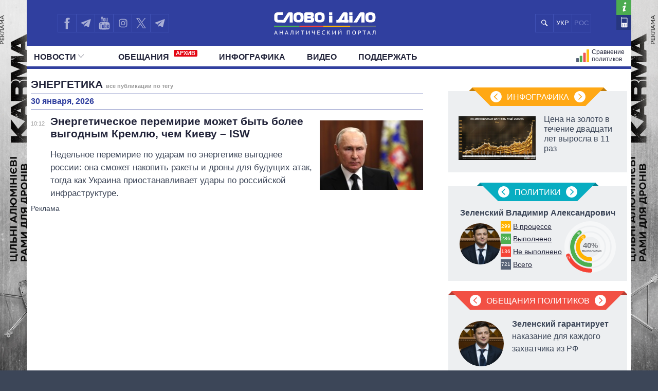

--- FILE ---
content_type: text/html; charset=UTF-8
request_url: https://ru.slovoidilo.ua/tag/energetika/stranica-2
body_size: 21254
content:
<!DOCTYPE html>
<html lang="ru">
<head prefix="og: http://ogp.me/ns# fb: http://ogp.me/ns/fb# article: http://ogp.me/ns/article#">
    <title>Энергетика — все публикации по тегу » Слово и Дело</title>
    <meta charset="utf-8">
    <meta name="viewport" content="width=device-width,initial-scale=1.0">
    <meta name="language" content="ru">
            <link rel="alternate" href="https://www.slovoidilo.ua/tag/energetika" hreflang="uk" />
        <meta name="description" content="Все публикации с тегом Энергетика. Свежие новости и публикации. Аналитический портал Слово и Дело – мониторинг обещаний политиков и чиновников Украины">
    
    <meta property="article:author" content="https://www.facebook.com/slovoidilo.ua" />
    <meta property="og:site_name" content="Слово и Дело"/>
        <meta name="twitter:card" content="summary_large_image" />
    <meta name="twitter:site" content="@SLOVOiDILO" />
    <meta name="twitter:creator" content="@SLOVOiDILO" />
    <meta property="fb:app_id" content="1735195523441507" />

    <meta name="google-site-verification" content="gJgoeKLBrwWBbUZcVmG4Ev2I9RYpMr7QE_CPrwefAok" />
    <meta name="google-site-verification" content="SMjBD8tKUvaBiDDkObBE5w8MEF6Pp3Mc6K0EnHzrmGY" />
    <meta name="yandex-verification" content="8bb1ad72b1322eff" />

    
    <link rel="stylesheet" type="text/css" href="https://fonts.googleapis.com/css?family=PT+Sans+Narrow:400,700|PT+Sans:400,700|PT+Serif:400,700,400italic&subset=latin,cyrillic" /><link rel="stylesheet" type="text/css" href="//slovoidilo.ua/i/css/app-6df8fd06.css" /><link rel="stylesheet" type="text/css" href="//slovoidilo.ua/i/css/publications-list-f115520e.css" /><script type="text/javascript">/*<![CDATA[*/  window.googletag = window.googletag || {cmd: []};googletag.cmd.push(function() {googletag.defineSlot("/22864796643/np_sid/bottom-desktop", [[720, 250], [980, 250], [750, 250], [1000, 250], [1100, 250], [1110, 250], [1160, 250], [970, 250], [1160, 280], [728, 250], [760, 280], [990, 250]], "div-gpt-ad-1748352752773-0").addService(googletag.pubads());googletag.pubads().enableSingleRequest();googletag.pubads().collapseEmptyDivs();googletag.enableServices();});/*]]>*/</script>    <link rel="stylesheet" type="text/css" href="/i/css/fix-v12.css">
    <link rel="stylesheet" type="text/css" href="/i/css/hotfix.css">

    <!-- <link rel="preconnect" href="https://membrana-cdn.media/" crossorigin>
    <link rel="dns-prefetch" href="https://membrana-cdn.media/">
    <script async="async" src="https://securepubads.g.doubleclick.net/tag/js/gpt.js"></script>
    <script async="async" src="https://cdn.membrana.media/sid/ym.js"></script> -->
    <script async="async" src="https://securepubads.g.doubleclick.net/tag/js/gpt.js"></script>
    <script>
        let loaded = false;

        function loadAdsScripts() {
            if (loaded) return;
            loaded = true;
            const preconnect = document.createElement('link');
            preconnect.rel = 'preconnect';
            preconnect.href = 'https://membrana-cdn.media/';
            preconnect.crossOrigin = 'anonymous';
            document.head.appendChild(preconnect);

            const dnsPrefetch = document.createElement('link');
            dnsPrefetch.rel = 'dns-prefetch';
            dnsPrefetch.href = 'https://membrana-cdn.media/';
            document.head.appendChild(dnsPrefetch);

            // gpt.js
            // const gptScript = document.createElement('script');
            // gptScript.src = 'https://securepubads.g.doubleclick.net/tag/js/gpt.js';
            // gptScript.async = true;
            // document.head.appendChild(gptScript);

            // membrana.js
            const membranaScript = document.createElement('script');
            membranaScript.src = 'https://cdn.membrana.media/sid/ym.js';
            membranaScript.async = true;
            document.head.appendChild(membranaScript);
        }

        window.addEventListener('scroll', loadAdsScripts, { once: true });
        </script>
    <script>
        window.yieldMasterCmd = window.yieldMasterCmd || [];
        window.yieldMasterCmd.push(function() {
            window.yieldMaster.init({
                pageVersionAutodetect: true
            });
        });
    </script>

            <!-- <script src="https://cdn.gravitec.net/storage/d3fc0043f3e8b0f651c2bd0cc41eb121/client.js" defer></script> -->
        <script>
        let gravitecLoaded = false;
        window.addEventListener('scroll', function () {
            if (gravitecLoaded) return;
            gravitecLoaded = true;

            const gravitecScript = document.createElement('script');
            gravitecScript.src = 'https://cdn.gravitec.net/storage/d3fc0043f3e8b0f651c2bd0cc41eb121/client.js';
            gravitecScript.async = true;
            document.head.appendChild(gravitecScript);
        });
    </script>
        
    <!-- Google tag (gtag.js) -->
    <script async src="https://www.googletagmanager.com/gtag/js?id=G-3L8BETS0XT"></script>
    <script>
        window.dataLayer = window.dataLayer || [];
        function gtag(){dataLayer.push(arguments);}
        gtag('js', new Date());

        gtag('config', 'G-3L8BETS0XT');
    </script>

    
</head>

<body class="branding">
    <a href="https://drone-frames.com.ua/?utm_source=Slovoidilo.ua&utm_medium=%D0%B1%D1%80%D0%B5%D0%BD%D0%B4%D1%83%D0%B2%D0%B0%D0%BD%D0%BD%D1%8F&utm_campaign=KARMA+brand-new&utm_id=KARMA_sid" class='branding-link' target="blank"></a> 
    <div class="branding-main"> 
       <!-- <a class="branding-link-left" href="https://t.me/pics_maps" target="blank"></a> 
       <a class="branding-link-right" href="https://t.me/pics_maps" target="blank"></a> -->
       <a class="branding-link-left" href="https://drone-frames.com.ua/?utm_source=Slovoidilo.ua&utm_medium=%D0%B1%D1%80%D0%B5%D0%BD%D0%B4%D1%83%D0%B2%D0%B0%D0%BD%D0%BD%D1%8F&utm_campaign=KARMA+brand-new&utm_id=KARMA_sid" target="blank"></a> 
       <a class="branding-link-right" href="https://drone-frames.com.ua/?utm_source=Slovoidilo.ua&utm_medium=%D0%B1%D1%80%D0%B5%D0%BD%D0%B4%D1%83%D0%B2%D0%B0%D0%BD%D0%BD%D1%8F&utm_campaign=KARMA+brand-new&utm_id=KARMA_sid" target="blank"></a>
    </div>
    <style>
        .block-ad.has-iframe::before,
        .google-auto-placed::before,
        .nts-video-meta-wrapper::before,
        .content-banner::before{
            content: "Реклама";
            display: block;
            font-size: 14px;
            color: #3c4658;
            margin-bottom: 10px;
            font-weight: 400;
            text-align: left;
            position: absolute;
            top: 0;
        }
        .nts-video-meta-wrapper::before,
        .content-banner::before{
            top: -15px;
            left: 0;
        }
        .block-ad{
            padding-top: 25px;
            position: relative;
        }
        .branding-link{display:block;height:60px;position:fixed;top:0;left:0;right:0;bottom:0}
        .branding .main-footer .view-area{background-color:#3c4658;padding-top:1.8rem;margin-top:0}
        .branding .main-header{background:0 0!important}
        .branding .showcase-area{background:0 0}
        .branding .showcase-area .view-area{background:#2e363f url(/i/images/sc-f.png) 50% 50% repeat}
        .branding .view-area{padding-left:.5rem;padding-right:.5rem;overflow:hidden}
        .branding .main-header .top{margin-left:-.5rem;padding-right:1rem}
        .branding-main{height:100%;position:fixed;z-index:0;top:0;left:0;width:100%;background-repeat:no-repeat;background-position:center top}
        .branding-link-left{position:absolute;display:block;left:50%;top:0;width:500px;height:100%;background-size:contain;background-repeat:no-repeat;margin-left:-1050px;background-position:right top;background-image:url(/i/images/branding/drone-frames_500_left.webp?ver=1);width:720px;margin-left:-1280px}
        .branding-link-right{position:absolute;display:block;left:50%;top:0;width:500px;height:100%;background-size:contain;background-repeat:no-repeat;margin-left:-1050px;background-position:right top;margin-left:540px;background-position:left top;background-image:url(/i/images/branding/drone-frames_500_right.webp?ver=1);width:720px;margin-left: 560px;}
        .branding-link{display:none!important}
        
        @media screen and (max-width:1780px){
            .branding-link-left{background-image:url(/i/images/branding/drone-frames_465_left.webp?ver=1);margin-left:-1285px}
            .branding-link-right{background-image:url(/i/images/branding/drone-frames_465_right.webp?ver=1);margin-left:566px}
        }
        @media screen and (max-width:1750px){
            .branding-link-left{background-image:url(/i/images/branding/drone-frames_430_left.webp?ver=1);margin-left:-1294px}
            .branding-link-right{background-image:url(/i/images/branding/drone-frames_430_right.webp?ver=1);margin-left:566px}
        }
        @media screen and (max-width:1700px){
            .branding-link-left{background-image:url(/i/images/branding/drone-frames_395_left.webp?ver=1);margin-left:-1294px}
            .branding-link-right{background-image:url(/i/images/branding/drone-frames_395_right.webp?ver=1);margin-left:573px}
        }
        @media screen and (max-width:1640px){
            .branding-link-left{background-image:url(/i/images/branding/drone-frames_305_left.webp?ver=1);margin-left:-1308px}
            .branding-link-right{background-image:url(/i/images/branding/drone-frames_305_right.webp?ver=1);margin-left:588px}
        }
        @media screen and (max-width:1530px){
            .branding-link-left{margin-left:-1297px}
            .branding-link-right{margin-left:574px}
        }
        @media screen and (max-width:1510px){
            .branding-link-left{background-image:url(/i/images/branding/drone-frames_250_left.webp?ver=1);margin-left:-1308px}
            .branding-link-right{background-image:url(/i/images/branding/drone-frames_250_right.webp?ver=1);margin-left:588px}
        }
        @media screen and (max-width:1440px){
            .branding-link-left{background-image:url(/i/images/branding/drone-frames_195_left.webp?ver=1);margin-left:-1308px}
            .branding-link-right{background-image:url(/i/images/branding/drone-frames_195_right.webp?ver=1);margin-left:588px}
        }
        @media screen and (max-width:1370px){
            .branding-link-left{background-image:url(/i/images/branding/drone-frames_140_left.webp?ver=1);margin-left:-1300px}
            .branding-link-right{background-image:url(/i/images/branding/drone-frames_140_right.webp?ver=1);margin-left:578px}
        }
        @media screen and (max-width:1315px){
            .branding-link-left{margin-left:-1286px}
            .branding-link-right{margin-left:560px}
        }
        @media screen and (max-width: 1281px) and (min-width: 1219px){
            .branding-link-right{margin-left:555px;}
            .branding-link-left{margin-left:-1281px;}
        }
        @media screen and (max-width:1219px){
            .main-menu .pk-compare span{background:url(/i/images/pkicon1.svg) 0 50% no-repeat!important;padding-top:2px}
            .branding-link-left{background-image:url(/i/images/branding/drone-frames_250_left.webp?ver=1);margin-left:-1195px}
            .branding-link-right{background-image:url(/i/images/branding/drone-frames_250_right.webp?ver=1);margin-left:470px}
        }
        @media screen and (max-width:1190px){
            .branding-link-left{background-image:url(/i/images/branding/drone-frames_140_left.webp?ver=1);margin-left:-1208px}
            .branding-link-right{background-image:url(/i/images/branding/drone-frames_140_right.webp?ver=1);margin-left:488px}
        }
        @media screen and (max-width:1122px){
            .branding-link-right{margin-left:463px;}
            .branding-link-left{margin-left:-1187px;}
        }
        @media screen and (max-width:1095px){
            .branding-link-right{margin-left:453px;}
            .branding-link-left{margin-left:-1179px;}
        }
        @media screen and (max-width:987px){
            .branding-link-left{background-image:url(/i/images/branding/drone-frames_140_left.webp?ver=1);margin-left:-1068px}
            .branding-link-right{background-image:url(/i/images/branding/drone-frames_140_right.webp?ver=1);margin-left:348px}
        }
        @media screen and (max-width:768px){
            .branding-main{display:none}
            .main-footer{background-color:#3c4658}
            .branding .main-header{background:#303f9f!important}
            .branding{background:url(/i/images/branding/drone-frames_mob.webp?ver=2) repeat-x;padding-top:60px!important;background-position:top}
            .branding-link{display:block!important}
        }
        @media screen and (max-width:426px){
            .branding{background:url(/i/images/branding/drone-frames_500_left.webp?ver=1) repeat-x;/*padding-top:42px!important;*/background-position:top}
            .branding-link{height:42px}
        }
        @media screen and (min-width:29.375em) and (max-width:30.375em){.main-header .view-area{width:27.875rem}}@media screen and (max-width:9999em) and (min-width:76.25em){.main-header .top .search .search-button{background:#303f9f url(/i/images/search-mob.svg) 50% 50% no-repeat}}@media screen and (min-width:19.375em){.branding .main-footer .view-area{width:100%}}@media screen and (min-width:26.538em){.branding .main-footer .view-area{width:21.125rem}}@media screen and (min-width:29.375em){.branding .main-footer .view-area{width:27.6875rem}}@media screen and (min-width:34.875em){.branding .main-footer .view-area{width:33.375rem}}@media screen and (min-width:39.375em){.branding .main-footer .view-area{width:37.5rem}}@media screen and (min-width:41.0625em){.branding .main-footer .view-area{width:39.5rem}}@media screen and (min-width:47.5em){.branding .main-footer .view-area{width:42.5rem}}@media screen and (min-width:61.75em){.branding .main-footer .view-area{width:59.75rem}}@media screen and (max-width:9999em) and (min-width:76.25em){.branding .main-footer .view-area{width:72.5rem}}@media screen and (max-width:29.374em) and (min-width:25.25em){.branding .main-header .view-area{width:21.125rem}}@media screen and (max-width:25.24em) and (min-width:19.375em){.main-header .top .logo{right:6.3125rem}}.view-area{position:relative}.branding .main-footer{border-top:none}@media screen and (max-width:26.538em){.branding .view-area{padding-left:0;padding-right:0}.branding .main-header{background:#303f9f!important}}@media screen and (max-width:22.8124em){.branding .main-header{background:#303f9f!important}}@media screen and (min-width:25.25em){.main-header .top .logo a{margin:.459rem auto 0}}/*@media screen and (min-width:19.375em){.main-header .top .logo a{margin:.425rem auto 0}}*/@media screen and (min-width:19.375em){.main-header .top .logo{height:3.87rem}}@media screen and (min-width:19.375em){.sidebar-persons .items .item .info{margin-top:-.35rem;width:100%;text-align:center}}@media screen and (min-width:19.375em){.sidebar-infographics .items article .image.i-s{float:left;width:7.5rem;height:4.5rem;background-size:cover;background-position:50% 50%}}@media screen and (max-width:9999em) and (min-width:76.25em){.sidebar-infographics .items article .image.i-s{width:9.375rem;height:5.3125rem}}@media screen and (max-width:36em) and (min-width:19.375em){.main-header{background-color:#303f9f}}@media screen and (max-width:76.25em) and (min-width:37em){.main-header{background-color:#fff}}.menu-mobile{z-index: 9;}
        .desc-visible{display:block}.mob-visible{display:none}@media screen and (max-width:567px){.desc-visible{display:none}.mob-visible{display:block}}@media screen and (max-width:1219px){.p-compare.spec, .pk-compare span{word-spacing:-5px}} /*new*/ .main-header .p-news.social{display:none}@media screen and (max-width:1219px){.main-header .top .lang-switcher{display:flex;justify-content:center;align-items:center;position:absolute;top:.5625rem;right:9.5625rem;width:4.5625rem;height:2.3125rem;overflow:hidden}.main-header .top .lang-switcher li{height:2.3125rem;box-sizing:border-box;border:.0625rem solid #3f51b5;float:left;width:2.3125rem;display:flex;justify-content:center;align-items:center;color:#fff}.main-header .top .lang-switcher li span{color:#717dc8;font-size:small}.main-header .top .lang-switcher li a{color:#fff;text-decoration:none;font-size:small}}@media screen and (max-width:759px){.main-header .top .search+.social{display:none}.main-header .top .lang-switcher{right:.5625rem}.main-header .p-news.social{display:block}.main-header .p-news .social{display:flex;overflow:hidden; justify-content: center;height:2.25rem;margin:0 auto}.main-header .p-news .social li{display:block;float:left;width:2.05rem;height:2.05rem;margin-right:0;border-top:1px solid #b2b2b2;border-left:1px solid #b2b2b2;border-bottom:1px solid #b2b2b2}.main-header .p-news .social li a{width:2.125rem;height:2.125rem}.main-header .p-news .social li.fb a{background-image:url(/i/images/social-fb-mob.svg)}.main-header .p-news .social li.tw a{background-image:url(/i/images/social-tw-mob.svg)}.main-header .p-news .social li.yt a{background-image:url(/i/images/social-yt-mob.svg)}.main-header .p-news .social li.inst a{background-image:url(/i/images/insta-mob.svg)}.main-header .p-news .social li.tw{border-right:1px solid #b2b2b2}.main-header .p-news .social li.tel a{background-image:url(/i/images/telegram-mob.svg);background-size:contain;width:1.525rem;height:1.525rem;margin-left:3px;margin-top:4px}}.main-header .top .lang-switcher li a,.main-header .top .lang-switcher li span{font-size:small;display:flex;justify-content:center;align-items:center} /*new2*/ @media screen and (min-width:47.5em){.main-header .top .social{width:12.0625rem!important}}.main-header .social li.sound a{background-image:url(/i/images/soundcloud1.svg);background-size:75% 70%;border-right:.0625rem solid #3f51b5;background-repeat:no-repeat}@media screen and (max-width:1219px){.main-header .top .lang-switcher{right:12.5625rem!important}.main-header .top .social li.tw a{border-right:none!important}.main-header .top .social{width:auto!important}}@media screen and (max-width:987px){.main-header .top .lang-switcher{right:11.9rem!important}}@media screen and (max-width:759px){.main-header .top .lang-switcher{right:.5625rem!important}.main-header .p-news .social{height:2.5rem}.main-header .p-news .social li{width:2.4rem;height:2.4rem;border-right:1px solid #b2b2b2;margin-right:3px}.main-header .p-news .social li a{width:100%;height:inherit}.main-header .p-news .social li.sound a{background-image:url(/i/images/soundcloud.svg);background-size:80% 80%;margin-left:4px;margin-top:3px;border:none;background-repeat:no-repeat}} /*logo_n*/ @media screen and (max-width:9999em) and (min-width:76.25em){.main-header .top .logo{top:.5rem}}@media screen and (min-width:25.25em){.main-header .top .logo a{margin:.7rem auto 0}}@media screen and (min-width:19.375em){.main-header .top .logo a{margin:1.025rem auto 0}} 
        @media screen and (max-width:1024px){
            .branding{background:url(/i/images/branding/drone-frames_mob.webp?ver=2) repeat-x;padding-top:60px!important;background-position:top}
            .branding-link{display:block!important}
            .branding-main{display:none}
            .main-header .top .search+.social{display:none}.main-header .p-news.social{display:block}.lang-switcher{/*right:10px!important*/}.main-header .p-news .social{display:flex;overflow:hidden;justify-content:center;height:2.5rem;margin:0 auto}.main-header .p-news .social li{display:block;float:left;border-top:1px solid #b2b2b2;border-left:1px solid #b2b2b2;border-bottom:1px solid #b2b2b2;width:2.4rem;height:2.4rem;border-right:1px solid #b2b2b2;margin-right:3px}.main-header .p-news .social li a{width:100%;height:inherit}.main-header .p-news .social li.fb a{background-image:url(/i/images/social-fb-mob.svg)}.main-header .p-news .social li.tel a{background-image:url(/i/images/telegram-mob.svg);background-size:contain;width:1.525rem;height:1.525rem;margin-left:3px;margin-top:4px}.main-header .p-news .social li.yt a{background-image:url(/i/images/social-yt-mob.svg)}.main-header .p-news .social li.inst a{background-image:url(/i/images/insta-mob.svg)}.main-header .p-news .social li.tw a{background-image:url(/i/images/social-tw-mob.svg)}.main-header .p-news .social li.sound a{background-image:url(/i/images/soundcloud.svg);background-size:80% 80%;margin-left:4px;margin-top:3px;border:none;background-repeat:no-repeat} .branding .main-header{background:#303f9f!important}.main-header .top .lang-switcher{right:10px!important}} @media screen and (max-width: 364px){.main-footer .lang-switcher {display: flex;flex-direction: column;}}@media screen and (min-width: 19.375em){.page-view .publication .topic-related .headline {padding-top: 5px;}}
    </style>
    
    <div class="wrap">
        <div id="fb-root"></div>


<style>
    .vb a {
        background-image: url(/i/images/viber_mob.svg);
        background-size: 76%;
        background-repeat: no-repeat;
        background-position: center;
    }
    @media screen and (min-width: 47.5em){
        .main-header .top .social {
            width: 16rem!important;
        }
    }
    @media screen and (max-width: 1219px) and (min-width: 1024px){
    .main-header .top .lang-switcher {
        right: 16.5rem!important;
    }}
</style>


<header id="header" class="main-header">
    <div class="view-area">
        <div class="top">
            <div class="menu-mobile"></div>
            <div class="logo ">
                <a href="/">

                                            <img alt="Слово і Діло" src="//slovoidilo.ua/i/images/logo-white-s-ru-3.svg" />
                    
                </a>
            </div>
            <ul class="lang-switcher"><li class="uk"><a href="//www.slovoidilo.ua/tag/energetika">УКР</a></li><li class="ru current"><span>РОС</span></li></ul>
            <form class="search" action="/poisk" method="post">
                <div class="search-field" style="right: 10.9rem"><input type="text" name="query" placeholder="" /></div>
                <input class="search-button" type="submit" onclick="return false;" />
            </form>
            <ul class="social">
                <li class="fb"><a href="https://www.facebook.com/slovoidilo.ua" rel="nofollow, noreferrer" title="Facebook" target="_blank"></a></li>
                <li class="tw"><a style="background-image: url(/i/images/telegram.svg)" href="http://t.me/slovo_i_dilo" rel="nofollow, noreferrer" title="Telegram" target="_blank"></a></li>
                <li class="yt"><a href="https://www.youtube.com/user/SlovoiDilo?sub_confirmation=1" rel="nofollow, noreferrer" title="Youtube" target="_blank"></a></li>
                <li class="tw"><a style="background-image: url(/i/images/insta.svg); border-right: .0625rem solid #3f51b5" href="https://www.instagram.com/slovoidilo/" rel="nofollow, noreferrer" title="Instagram" target="_blank"></a></li>
                     
                <li class="tw"><a style="background-image: url(/i/images/xcom.svg); background-size: 55%; border-right: .0625rem solid #3f51b5" href="https://x.com/slovoidilo" rel="nofollow, noreferrer" title="Twitter" target="_blank"></a></li>
                <li class="tw"><a style="background-image: url(/i/images/telegram.svg); border-right: .0625rem solid #3f51b5" href="https://t.me/pics_maps" rel="nofollow, noreferrer" title="Telegram" target="_blank"></a></li>
            </ul>
            <ul class="info">
                <li class="about"><a href="/about" rel="nofollow" title="О проекте"></a></li>
                <li class="contacts"><a href="/kontakty" title="Контакты"></a></li>
            </ul>
        </div>
    </div>
    <nav class="main-nav main-area">
        <div class="view-area">
<style>
    .archive-label {
        display: inline-block!important;
        background-color: #e30613;
        color: #fff;
        font-size: 11px;
        font-weight: bold;
        padding: 1px 4px;
        margin-left: 5px;
        border-radius: 2px;
        vertical-align: super;
        line-height: 1;
        top: -3px;
    }

    @media screen and (min-width: 19.375em) { 
        .main-header .main-menu > li:nth-child(2) {
            padding-left: 25px
        }
    }
</style>

<div class="d-fin"></div>
<ul class="main-menu">
    <li class="ext ms-pub ">
        <span class="multi pub-ext">Новости<ins class="arr"></ins></span>
        <a class="dtop pub-ext" href="/publikacii">Новости<ins class="arr"></ins></a>
        <div class="submenu">
            <div class="group">
                <ul class="mm-sub m-pub-main">
                    <li class="p-stream ">
                        <a href="/publikacii">
                            <strong>Лента</strong>
                        </a>
                    </li>
                    <li class="p-news ">
                        <a href="/publikacii/novosti">События</a>
                    </li>
                    <li class="p-articles ">
                        <a href="/publikacii/stati">Статьи</a>
                    </li>
                    <li class="p-opinions ">
                        <a href="/publikacii/mnenija">Мнения</a>
                    </li>
                    <li class="p-reviews ">
                        <a href="/publikacii/obzory">Обзоры</a>
                    </li>
                    <li class="p-digests ">
                        <a href="/publikacii/dajdzhesty">Дайджесты</a>
                    </li>
                </ul>
                <ul class="mm-sub next m-pub-thematics">
                    <li class="p-t18 ">
                        <a href="/publikacii/politika">Политика</a>
                    </li>
                    <li class="p-t28 ">
                        <a href="/publikacii/jekonomika">Экономика</a>
                    </li>
                    <li class="p-t32 ">
                        <a href="/publikacii/obshhestvo">Общество</a>
                    </li>
                    <li class="p-t33 {pubs.t.33}">
                        <a href="/publikacii/mir">Мир</a>
                    </li>
                </ul>
            </div>
        </div>
    </li>
    <li class="">
        <a href="/obeshhanija/vypolnennye">Обещания            <span class="archive-label">АРХИВ</span>
        </a>
    </li>
    <!--
    <li class="ext ms-prs ">
        <span class="multi prs-ext">Политики<ins class="arr"></ins></span>
        <a class="dtop prs-ext" href="/rejtingi">Политики<ins class="arr"></ins></a>
        <div class="submenu">
            <div class="group">
                <ul class="mm-sub m-prs-main">
                    <li class="p-secretariat ">
                        <a href="/rejtingi">Все политики</a>
                    </li>
                    <li class="p-secretariat ">
                        <a href="/rejtingi/prezident-i-administracija">Президент и Офис</a>
                    </li>
                    <li class="ext ms-prl p-parliament ">
                        <span class="multi prs-ext">Верховная Рада<ins class="arr"></ins></span>
                        <a class="dtop prs-ext" href="/rejtingi/verhovnaja-rada">Верховная Рада<ins class="arr"></ins></a>
                    </li>
                    <li class="p-cabinet ">
                        <a href="/rejtingi/kabinet-ministrov">Кабинет Министров</a>
                    </li>
                    <li class="p-governors ">
                        <a href="/rejtingi/predsedateli-obladministracij">Главы обладминистраций</a>
                    </li>
                    <li class="p-mayors ">
                        <a href="/rejtingi/predsedateli-gorsovetov">Мэры</a>
                    </li>
                    <li class="p-holovy">
                        <a href="/rejtingi/glavy-oblastnogo-soveta">Председатели облсоветов</a>
                    </li>
                    <li class="p-persons-all ">
                        <a href="/persony/v-alfavitnom-porjadke">Все персоны</a>
                    </li>
                </ul>
                <ul class="mm-sub m-prl">
                    <li class="p-prl-members ">
                        <a href="/rejtingi/verhovnaja-rada">Депутаты</a>
                    </li>
                    <li class="p-prl-committees ">
                        <a href="/rejtingi/verhovnaja-rada/komitety">Комитеты</a>
                    </li>
                    <li class="p-prl-fractions ">
                        <a href="/rejtingi/verhovnaja-rada/frakcii">Фракции</a>
                    </li>
                    <li class="p-prl-regions ">
                        <a href="/rejtingi/verhovnaja-rada/karta-regionov">Округа</a>
                    </li>
                </ul>
            </div>
        </div>
    </li>-->
    <li class="p-news ">
        <a href="/publikacii/infografika">Инфографика</a>
    </li>
    <li class="p-news ">
        <a href="/publikacii/video">Видео</a>
    </li>
    
    <li class="p-news">
        <a href="/donate">Поддержать</a>
    </li>

    <li class="p-map-reg ">
        <a href="/rejtingi/karta-regionov"><span>Политики на карте</span></a>
    </li>
    <!--<li class="p-map-ato ">
        <a href="/karta-ato"><span>Карта АТО</span></a>
    </li>-->
    <!--<li class="p-map-reg-m ">
        <a href="/rejtingi/karta-regionov"><span>Политики на карте</span></a>
    </li>-->
    <li class="p-compare ">
        <a href="/persony/sravnenie"><span>Сравнение политиков</span></a>
    </li>

    
    <!--<li class="p-compare spec">
        <a href="/publikacii/special"><span style="background: url(/i/images/special.svg) 0 50% no-repeat; text-transform: uppercase; padding-left: 35px;height: 30px;">Спец проекты</span></a>
    </li>-->

    <li class="p-news  social">
        <ul class="social">
            <li class="fb"><a href="https://www.facebook.com/slovoidilo.ua" rel="nofollow, noreferrer" title="Facebook" target="_blank"></a></li>
            <li class="tel"><a href="http://t.me/slovo_i_dilo" rel="nofollow, noreferrer" title="Telegram" target="_blank"></a></li>
            <li class="yt"><a href="https://www.youtube.com/user/SlovoiDilo?sub_confirmation=1" rel="nofollow, noreferrer" title="Youtube" target="_blank"></a></li>
            <li class="inst"><a href="https://www.instagram.com/slovoidilo/" rel="nofollow, noreferrer" title="Instagram" target="_blank"></a></li>
            <li class="vb"><a href="https://tinyurl.com/slovoidilobot" rel="nofollow, noreferrer" title="Viber" target="_blank"></a></li>
            <li class="tw"><a style="background-image: url(/i/images/social-xcom-mob.svg); background-size: 60%; background-repeat: no-repeat; background-position: center;" href="https://twitter.com/slovoidilo" rel="nofollow, noreferrer" title="Twitter" target="_blank"></a></li>
            <li class="tel"><a href="https://t.me/pics_maps" rel="nofollow, noreferrer" title="Telegram" target="_blank"></a></li>
        </ul>
    </li>

    <li class="fin"></li>
</ul>
</div>
    </nav>
</header>
<style>
    .desc-hide {
        display:none;
    }
    @media (max-width: 768px) {
        .desc-hide {
            display:block;
        }
    }
</style>
<div class="container main-area">
    <div class="view-area">
        <section id="content"><section class="page-view">
    <section class="main-content">
    <section class="publications-list">
        <div class="ad ad-main-top"></div>
        <div class="headline"><h1>Энергетика <span class="page">все публикации по тегу</span></h1></div>
                                                                            
                            <div class="headline second"><h3>30 января, 2026</h3></div>
                                            
            <div class="item story first wg3">
                <time datetime="2026-01-30 10:12:40" title="30 января 2026, 10:12">10:12</time>
                <div class="story-heading">
                    <a href="/2026/01/30/novost/politika/energeticheskoe-peremirie-mozhet-byt-bolee-vygodnym-kremlyu-chem-kievu-isw">
                        <span class="title cut">
                                                        Энергетическое перемирие может быть более выгодным Кремлю, чем Киеву – ISW                        </span>
                    </a>
                    <div class="thumbnail" style="background-image:url('//media.slovoidilo.ua/media/publications/24/231348/231348-1_small.jpg')"></div>                    <p class="lead">Недельное перемирие по ударам по энергетике выгоднее россии: она сможет накопить ракеты и дроны для будущих атак, тогда как Украина приостанавливает удары по российской инфраструктуре.
</p>
                </div>
            </div>
                                    <!-- /22864796643/np_sid/bottom-desktop -->
                <div class="block-ad" style="min-height: 320px;">
                    <div id='div-gpt-ad-1748352752773-0' style='min-width: 720px; min-height: 320px;'>
                        <script>
                            googletag.cmd.push(function() { googletag.display('div-gpt-ad-1748352752773-0'); });
                        </script>
                    </div>
                </div>
                                                            
            
            <div class="item story wg1">
                <time datetime="2026-01-30 09:39:57" title="30 января 2026, 09:39">09:39</time>
                <div class="story-heading">
                    <a href="/2026/01/30/novost/obshhestvo/kieve-otopleniya-ostayutsya-eshhe-378-mnogoetazhek">
                        <span class="title">
                                                        В Киеве без отопления остаются еще 378 многоэтажек                        </span>
                    </a>
                                        <p class="lead">По состоянию на утро 30 января без тепла остаются 378 домов, большинство – на Троещине. Коммунальщики продолжают восстановительные работы.
</p>
                </div>
            </div>
                                                                    
                            <div class="headline second"><h3>29 января, 2026</h3></div>
                                            
            <div class="item story first wg2">
                <time datetime="2026-01-29 21:41:29" title="29 января 2026, 21:41">21:41</time>
                <div class="story-heading">
                    <a href="/2026/01/29/novost/politika/govorili-etom-emiratax-zelenskij-prokommentiroval-soglasie-putina-ne-bit-gorodam-ukrainy">
                        <span class="title cut">
                                                        «Говорили об этом в Эмиратах»: Зеленский прокомментировал согласие путина не бить по городам Украины                        </span>
                    </a>
                    <div class="thumbnail" style="background-image:url('//media.slovoidilo.ua/media/publications/24/231330/231330-1_small.jpg')"></div>                    <p class="lead">Президент Зеленский отреагировал на заявление Трампа о том, путин согласился временно приостановить удары по Киеву и другим городам.
</p>
                </div>
            </div>
                                                                    
            
            <div class="item story wg1">
                <time datetime="2026-01-29 21:13:00" title="29 января 2026, 21:13">21:13</time>
                <div class="story-heading">
                    <a href="/2026/01/29/novost/politika/pravitelstvo-vydelilo-800-mln-grn-pervyj-etap-programmy-svtlodm">
                        <span class="title">
                                                        Правительство выделило 800 млн грн на первый этап программы «СвітлоДім»                        </span>
                    </a>
                                        <p class="lead">Кабинет министров принял решение о выделении 800 млн гривен из резервного фонда на реализацию первого этапа программы поддержки СвітлоДім.
</p>
                </div>
            </div>
                                                                    
            
            <div class="item story wg3">
                <time datetime="2026-01-29 19:59:35" title="29 января 2026, 19:59">19:59</time>
                <div class="story-heading">
                    <a href="/2026/01/29/novost/politika/tramp-zayavil-chto-poprosil-putina-nedelyu-ne-obstrelivat-goroda-ukrainy-i-tot-soglasilsya">
                        <span class="title cut">
                                                        Трамп заявил, что попросил путина неделю не обстреливать города Украины, и тот согласился                        </span>
                    </a>
                    <div class="thumbnail" style="background-image:url('//media.slovoidilo.ua/media/publications/24/231327/231327-1_small.jpg')"></div>                    <p class="lead">Президент США сообщил, что лично попросил путина в течение недели не наносить удары по Киеву и другим украинским городам, и диктатор согласился.
</p>
                </div>
            </div>
                                    <!-- /22864796643/np_sid/bottom-desktop -->
                <div class="block-ad" style="min-height: 320px;">
                    <div id='div-gpt-ad-1748352752773-0' style='min-width: 720px; min-height: 320px;'>
                        <script>
                            googletag.cmd.push(function() { googletag.display('div-gpt-ad-1748352752773-0'); });
                        </script>
                    </div>
                </div>
                                                            
            
            <div class="item story wg3">
                <time datetime="2026-01-29 19:16:11" title="29 января 2026, 19:16">19:16</time>
                <div class="story-heading">
                    <a href="/2026/01/29/novost/obshhestvo/klichko-nazval-kolichestvo-domov-kieve-kotorym-segodnya-udalos-vernut-otoplenie">
                        <span class="title cut">
                                                        Кличко назвал количество домов в Киеве, которым сегодня удалось вернуть отопление                        </span>
                    </a>
                    <div class="thumbnail" style="background-image:url('//media.slovoidilo.ua/media/publications/24/231325/231325-1_small.jpg')"></div>                    <p class="lead">По состоянию на вечер четверга, 29 января, 454 жилых многоэтажек в столице остаются без тепла. Большинство из них – дома на Троещине.
</p>
                </div>
            </div>
                                                                    
            
            <div class="item story wg1">
                <time datetime="2026-01-29 18:25:05" title="29 января 2026, 18:25">18:25</time>
                <div class="story-heading">
                    <a href="/2026/01/29/novost/obshhestvo/ukraina-poluchila-pervuyu-partiyu-energeticheskogo-oborudovaniya-italii">
                        <span class="title">
                                                        Украина получила первую партию энергетического оборудования из Италии                        </span>
                    </a>
                                        <p class="lead">Италия передала Украине первую партию оборудования в рамках поддержки, направленной на преодоление энергетического кризиза.
</p>
                </div>
            </div>
                                                                    
            
            <div class="item story wg3">
                <time datetime="2026-01-29 15:20:37" title="29 января 2026, 15:20">15:20</time>
                <div class="story-heading">
                    <a href="/2026/01/29/novost/bezopasnost/germaniya-peredala-pervuyu-partiyu-energeticheskoj-pomoshhi-kievu">
                        <span class="title cut">
                                                        Германия передала первую партию энергетической помощи Киеву                        </span>
                    </a>
                    <div class="thumbnail" style="background-image:url('//media.slovoidilo.ua/media/publications/24/231312/231312-1_small.jpg')"></div>                    <p class="lead">Украина получила первую партию энергетического оборудования от правительства Германии в рамках зимнего пакета экстренной поддержки.
</p>
                </div>
            </div>
                                                                    
            
            <div class="item story wg2">
                <time datetime="2026-01-29 14:41:50" title="29 января 2026, 14:41">14:41</time>
                <div class="story-heading">
                    <a href="/2026/01/29/novost/mir/es-vydelil-dopolnitelnye-50-mln-evro-zimnyuyu-energeticheskuyu-pomoshh-ukraine">
                        <span class="title cut">
                                                        ЕС выделил дополнительные 50 млн евро на зимнюю энергетическую помощь Украине                        </span>
                    </a>
                    <div class="thumbnail" style="background-image:url('//media.slovoidilo.ua/media/publications/24/231309/231309-1_small.jpg')"></div>                    <p class="lead">Европейский Союз выделяет дополнительные 50 миллионов евро для поддержки энергетической системы Украины в условиях сложной зимы и российских обстрелов.
</p>
                </div>
            </div>
                                                                    
            
            <div class="item story wg2">
                <time datetime="2026-01-29 11:28:05" title="29 января 2026, 11:28">11:28</time>
                <div class="story-heading">
                    <a href="/2026/01/29/novost/obshhestvo/kieve-teplosnabzheniya-ostayutsya-eshhe-bolee-600-zhilyx-mnogoetazhek">
                        <span class="title cut">
                                                        В Киеве без тепла остаются еще более 600 жилых многоэтажек                        </span>
                    </a>
                    <div class="thumbnail" style="background-image:url('//media.slovoidilo.ua/media/publications/24/231295/231295-1_small.jpg')"></div>                    <p class="lead">По состоянию на утро четверга, 29 января, еще 613 жилых домов в Киеве остаются без тепла после массированных атак врага на объекты критической инфраструктуры столицы.
</p>
                </div>
            </div>
                                                                    
                            <div class="headline second"><h3>28 января, 2026</h3></div>
                                            
            <div class="item story first wg2">
                <time datetime="2026-01-28 23:19:52" title="28 января 2026, 23:19">23:19</time>
                <div class="story-heading">
                    <a href="/2026/01/28/novost/obshhestvo/kieve-vvodyat-individualnye-grafiki-vklyuchenij-sveta-kak-oni-budut-rabotat">
                        <span class="title cut">
                                                        В Киеве вводят индивидуальные графики включений света: как они будут работать                        </span>
                    </a>
                    <div class="thumbnail" style="background-image:url('//media.slovoidilo.ua/media/publications/24/231275/231275-1_small.jpg')"></div>                    <p class="lead">В Киеве с 29 января временно вводят индивидуальные графики включений света. В ДТЭК отметили, что они будут отдельными для каждого дома в столице, а проверить расписание можно на сайте или в чат-боте.
</p>
                </div>
            </div>
                                                                    
            
            <div class="item story wg3">
                <time datetime="2026-01-28 21:54:13" title="28 января 2026, 21:54">21:54</time>
                <div class="story-heading">
                    <a href="/2026/01/28/novost/obshhestvo/pravitelstvo-vydelit-sredstva-zakupku-generatorov-i-invertorov-mnogoetazhek-sviridenko">
                        <span class="title cut">
                                                        Правительство выделит средства на закупку генераторов и инверторов для многоэтажек – Свириденко                        </span>
                    </a>
                    <div class="thumbnail" style="background-image:url('//media.slovoidilo.ua/media/publications/24/231272/231272-1_small.jpg')"></div>                    <p class="lead">Кабинет министров в среду принял дополнительный пакет решений для поддержки населения и бизнеса в условиях кризиса в сфере энергетики.
</p>
                </div>
            </div>
                                                                    
            
            <div class="item story wg2">
                <time datetime="2026-01-28 20:48:30" title="28 января 2026, 20:48">20:48</time>
                <div class="story-heading">
                    <a href="/2026/01/28/novost/politika/kabmin-naznachil-novyj-sostav-nablyudatelnogo-soveta-energoatoma-kto-nego-voshel">
                        <span class="title cut">
                                                        Кабмин назначил новый состав наблюдательного совета Энергоатома: кто в него вошел                        </span>
                    </a>
                    <div class="thumbnail" style="background-image:url('//media.slovoidilo.ua/media/publications/24/231270/231270-1_small.jpg')"></div>                    <p class="lead">Кабинет министров в среду, 28 января, утвердил новый состав наблюдательного совета Энергоатома после коррупционного скандала в компании.
</p>
                </div>
            </div>
                                                                    
            
            <div class="item story wg1">
                <time datetime="2026-01-28 17:01:43" title="28 января 2026, 17:01">17:01</time>
                <div class="story-heading">
                    <a href="/2026/01/28/novost/obshhestvo/chernigove-ostanovyat-podachu-goryachej-vody-rossijskix-atak">
                        <span class="title">
                                                        В Чернигове остановят подачу горячей воды из-за российских атак                        </span>
                    </a>
                                        <p class="lead">В Чернигове с 30 января временно прекратят подачу горячей воды. Решение было принято из-за дефицита мощности, возникшего в результате атак рф.
</p>
                </div>
            </div>
                                                                    
            
            <div class="item story wg1">
                <time datetime="2026-01-28 16:35:13" title="28 января 2026, 16:35">16:35</time>
                <div class="story-heading">
                    <a href="/2026/01/28/novost/obshhestvo/bolshinstvo-ukraincev-ne-menyalo-mesto-zhitelstva-problemy-energetikoj-issledovanie">
                        <span class="title">
                                                        Большинство украинцев не меняло место жительства, несмотря на проблемы с энергетикой – исследование                        </span>
                    </a>
                                        <p class="lead">Массированные атаки рф на энергетику Украины усложнили условия жизни граждан, однако не привели к новой волне миграции.
</p>
                </div>
            </div>
                                                                    
            
            <div class="item story wg3">
                <time datetime="2026-01-28 14:48:02" title="28 января 2026, 14:48">14:48</time>
                <div class="story-heading">
                    <a href="/2026/01/28/novost/bezopasnost/germaniya-peredast-ukraine-33-mobilnye-teploelektrostancii">
                        <span class="title cut">
                                                        Германия передаст Украине 33 мобильные теплоэлектростанции                        </span>
                    </a>
                    <div class="thumbnail" style="background-image:url('//media.slovoidilo.ua/media/publications/24/231256/231256-1_small.jpg')"></div>                    <p class="lead">Германия в ближайшее время передаст Украине 33 мобильных комбинированных теплоэлектростанции, способных обеспечить электроэнергией и теплом десятки тысяч человек.
</p>
                </div>
            </div>
                                                                    
            
            <div class="item story wg2">
                <time datetime="2026-01-28 11:49:34" title="28 января 2026, 11:49">11:49</time>
                <div class="story-heading">
                    <a href="/2026/01/28/novost/obshhestvo/kieve-teplosnabzheniya-ostayutsya-eshhe-bolee-700-zhilyx-domov">
                        <span class="title cut">
                                                        В Киеве без теплоснабжения остаются еще более 700 жилых домов                        </span>
                    </a>
                    <div class="thumbnail" style="background-image:url('//media.slovoidilo.ua/media/publications/24/231248/231248-1_small.jpg')"></div>                    <p class="lead">По состоянию на утро 28 января 737 жилых домов в столице остаются без тепла. Подавляющее большинство – на Троещине.
</p>
                </div>
            </div>
                                                                    
            
            <div class="item story wg1">
                <time datetime="2026-01-28 08:41:18" title="28 января 2026, 08:41">08:41</time>
                <div class="story-heading">
                    <a href="/2026/01/28/novost/obshhestvo/ryade-regionov-dejstvuyut-ekstrennye-otklyucheniya-sveta-posledstvij-atak-rf">
                        <span class="title">
                                                        В ряде регионов действуют экстренные отключения света из-за последствий атак рф                        </span>
                    </a>
                                        <p class="lead">Из-за российских обстрелов в отдельных регионах Украины введены аварийные отключения электроэнергии.
</p>
                </div>
            </div>
                                                                    
                            <div class="headline second"><h3>27 января, 2026</h3></div>
                                            
            <div class="item story first wg1">
                <time datetime="2026-01-27 22:54:31" title="27 января 2026, 22:54">22:54</time>
                <div class="story-heading">
                    <a href="/2026/01/27/novost/obshhestvo/kieve-sveta-ostayutsya-710-tysyach-abonentov-shmygal">
                        <span class="title">
                                                        В Киеве без света остаются 710 тысяч абонентов – Шмыгаль                        </span>
                    </a>
                                        <p class="lead">В Киеве еще 710 тысяч абонентов без света из-за экстренных отключений, которые начались в результате массированной атаки на энергетические объекты ночью 24 января.
</p>
                </div>
            </div>
                                                                    
            
            <div class="item story wg2">
                <time datetime="2026-01-27 18:20:36" title="27 января 2026, 18:20">18:20</time>
                <div class="story-heading">
                    <a href="/2026/01/27/novost/obshhestvo/kieve-vremenno-ogranichili-podachu-goryachej-vody-vosstanovleniya-otopleniya">
                        <span class="title cut">
                                                        В Киеве временно ограничили подачу горячей воды для восстановления отопления                        </span>
                    </a>
                    <div class="thumbnail" style="background-image:url('//media.slovoidilo.ua/media/publications/24/231220/ilyustratyvne-foto_small.jpg')"></div>                    <p class="lead">В Киеве временно ограничили централизованную поставку горячей воды в части жилых домов из-за сложной энергетической ситуации и необходимости восстановления отопления.
</p>
                </div>
            </div>
                <div class="pagenavi">
        <a class="prevpage" href="/tag/energetika" title="Назад">←</a>
    
    
            <span class="active">2</span>
                <a href="/tag/energetika/stranica-3">3</a>
        
        <span class="expand">...</span>
    <a class="prevpage" href="/tag/energetika/stranica-75">75</a>
    
        <a class="nextpage" href="/tag/energetika/stranica-3" title="Вперед">→</a>
    </div>
        <div class="ad ad-main-bottom"></div>
    </section>

    <section class="nosidebar">
        <div class="block-second">
            <section id="sb-ratings" class="sidebar-block sidebar-ratings"><div class="tile ap"><div class="home"></div><a href="/rejtingi/prezident-i-administracija/po-otvetstvennosti"><div class="icon"></div><span class="tip">Уровень ответственности</span><span class="title">Президента и Администрации</span></a></div><div class="tile vr"><div class="home"></div><a href="/rejtingi/verhovnaja-rada/po-otvetstvennosti"><div class="icon"></div><span class="tip">Уровень ответственности</span><span class="title">Верховной Рады</span></a></div><div class="tile cm"><div class="home"></div><a href="/rejtingi/kabinet-ministrov/po-otvetstvennosti"><div class="icon"></div><span class="tip">Уровень ответственности</span><span class="title">Кабинета министров</span></a></div><div class="tile rs"><div class="home"></div><a href="/rejtingi/predsedateli-obladministracij/po-otvetstvennosti"><div class="icon"></div><span class="tip">Уровень ответственности</span><span class="title">Председателей ОГА</span></a></div><div class="tile ls"><div class="home"></div><a href="/rejtingi/predsedateli-gorsovetov/po-otvetstvennosti"><div class="icon"></div><span class="tip">Уровень ответственности</span><span class="title">Мэров городов</span></a></div></section>        </div>

        <div class="block-second">
            <section id="sb-columns" class="sidebar-block sidebar-slider sidebar-columns"><div class="headline"><div class="stack"><span>Авторские колонки</span><div id="sb-columns-next" class="next"></div><div id="sb-columns-prev" class="prev"></div><div class="sh-l"></div><div class="sh-r"></div></div></div><div class="items-container"><ul class="items"><li><article class="n-column"><a href="/2026/01/27/kolonka/denis-popovich/bezopasnost/evolyuciya-mopeda-kak-dron-shahed-stal-umnym-i-nebezopasnym"><div class="image-container"><div class="image i-s" style="background-image:url('//media.slovoidilo.ua/media/publications/24/231216/231216-1_normal.jpg')"> </div></div><div class="headline"><div class="ic ic-column-ru"></div><div class="label"><time class="published-at" datetime="2026-01-27T17:11:38+02:00" title="27 января 2026, 17:11">27 января</time></div><h4 class="tlh cs-3 cw-3 cg-3">Эволюция «мопеда»: как дрон Shahed стал умным и небезопасным</h4><p class="lead cs-5">В 2025 році дроны Shahed получили обновление, их сделали дешевым и массовым средством террора. Среди последних «писков моды» – установка на «Геранях» системы самоуничтожения, которая инициируется во время приближения к БПЛА самолета, поражая его обломками.
</p></div></a><div class="author"><div class="avatar"><div class="image" style="background-image:url('//media.slovoidilo.ua/media/cache/person_thumb/uploads/persons/origin/60/6031-popovich-denis_origin.png')"> </div></div><span class="name">Денис Попович</span><span class="position">военный обозреватель</span></div></article></li><li><article class="n-column"><a href="/2026/01/13/kolonka/denis-popovich/obshhestvo/boi-vostoke-i-yuge-chego-zhdat-fronte-sleduyushhie-nedeli"><div class="image-container"><div class="image i-s" style="background-image:url('//media.slovoidilo.ua/media/publications/24/230551/230551-1_normal.jpg')"> </div></div><div class="headline"><div class="ic ic-column-ru"></div><div class="label"><time class="published-at" datetime="2026-01-13T16:31:49+02:00" title="13 января 2026, 16:31">13 января</time></div><h4 class="tlh cs-3 cw-2 cg-3">Бои на востоке и на юге: чего ждать на фронте в следующие недели</h4><p class="lead cs-2">Российская армия в этом году ставит своей целью захват Донетчины и наступление в сторону Запорожья.
</p></div></a><div class="author"><div class="avatar"><div class="image" style="background-image:url('//media.slovoidilo.ua/media/cache/person_thumb/uploads/persons/origin/60/6031-popovich-denis_origin.png')"> </div></div><span class="name">Денис Попович</span><span class="position">военный обозреватель</span></div></article></li><li><article class="n-column"><a href="/2026/01/26/kolonka/aleksandr-radchuk/mir/davos-2026-kto-diktuet-novye-pravila-igry"><div class="image-container"><div class="image i-s" style="background-image:url('//media.slovoidilo.ua/media/publications/24/231166/davos-2026-zafiksuvav-novi-pravyla-heopolityky_normal.jpg')"> </div></div><div class="headline"><div class="ic ic-column-ru"></div><div class="label"><time class="published-at" datetime="2026-01-26T16:38:14+02:00" title="26 января 2026, 16:38">26 января</time></div><h4 class="tlh cs-2 cw-3 cg-3">Давос-2026: кто диктует новые правила игры?</h4><p class="lead cs-4">Давос-2026 стал форумом о геополитике: войне, безопасности и новом балансе сил, а не о деньгах и трендах. В центре Украина как субъект переговоров и жесткие сигналы Запада на фоне истории с Гренландией и стиля Трампа.
</p></div></a><div class="author"><div class="avatar"><div class="image" style="background-image:url('//media.slovoidilo.ua/media/cache/person_thumb/uploads/persons/origin/58/5883-radchuk-aleksandr-viktorovich_origin.png')"> </div></div><span class="name">Александр Радчук</span><span class="position">политический обозреватель</span></div></article></li><li><article class="n-column"><a href="/2026/01/19/kolonka/aleksandr-radchuk/obshhestvo/komendantskij-chas-ukraine-bezopasnost-realii-zhizni-i-probely-nakazaniyax"><div class="image-container"><div class="image i-s" style="background-image:url('//media.slovoidilo.ua/media/publications/24/230836/komendantska-hodyna-tryvaye-ale-chastynu-obmezhen-tymchasovo-poslabyly-cherez-enerhetychnu-sytuacziyu_normal.jpg')"> </div></div><div class="headline"><div class="ic ic-column-ru"></div><div class="label"><time class="published-at" datetime="2026-01-19T17:03:57+02:00" title="19 января 2026, 17:03">19 января</time></div><h4 class="tlh cs-4 cw-3 cg-4">Комендантский час в Украине: безопасность, реалии жизни и пробелы в наказаниях</h4><p class="lead cs-5">Как и почему в Украине с 2022 года менялся комендантский час — от жестких ограничений на старте войны до точечных послаблений из-за энергетического кризиса. Отдельно разбираем, как работают исключения, почему возник рынок пропусков и что с ответственностью.
</p></div></a><div class="author"><div class="avatar"><div class="image" style="background-image:url('//media.slovoidilo.ua/media/cache/person_thumb/uploads/persons/origin/58/5883-radchuk-aleksandr-viktorovich_origin.png')"> </div></div><span class="name">Александр Радчук</span><span class="position">политический обозреватель</span></div></article></li><li><article class="n-column"><a href="/2026/01/21/kolonka/denis-popovich/politika/soglashenie-nedostizhimo-pochemu-trampa-nichego-ne-vyshlo-ukrainoj"><div class="image-container"><div class="image i-s" style="background-image:url('//media.slovoidilo.ua/media/publications/24/230934/230934-1_normal.jpg')"> </div></div><div class="headline"><div class="ic ic-column-ru"></div><div class="label"><time class="published-at" datetime="2026-01-21T17:01:05+02:00" title="21 января 2026, 17:01">21 января</time></div><h4 class="tlh cs-3 cw-3 cg-3">Соглашение недостижимо: почему у Трампа ничего не вышло с Украиной</h4><p class="lead cs-2">Президент Соединенных Штатов Дональд Трамп не понимает настоящих причин, почему россия напала на Украину.
</p></div></a><div class="author"><div class="avatar"><div class="image" style="background-image:url('//media.slovoidilo.ua/media/cache/person_thumb/uploads/persons/origin/60/6031-popovich-denis_origin.png')"> </div></div><span class="name">Денис Попович</span><span class="position">военный обозреватель</span></div></article></li><li><article class="n-column"><a href="/2026/01/15/kolonka/denis-popovich/politika/korol-cifrovyx-sistem-chto-budet-delat-fedorov-dolzhnosti-ministra-oborony"><div class="image-container"><div class="image i-s" style="background-image:url('//media.slovoidilo.ua/media/publications/24/230660/230660-1_normal.jpg')"> </div></div><div class="headline"><div class="ic ic-column-ru"></div><div class="label"><time class="published-at" datetime="2026-01-15T18:35:17+02:00" title="15 января 2026, 18:35">15 января</time></div><h4 class="tlh cs-4 cw-2 cg-4">Король цифровых систем: что будет делать Федоров в должности министра обороны</h4><p class="lead cs-2">Михаил Федоров готовит инновации, но ему будет тяжело действовать без поддержки руководства государства.
</p></div></a><div class="author"><div class="avatar"><div class="image" style="background-image:url('//media.slovoidilo.ua/media/cache/person_thumb/uploads/persons/origin/60/6031-popovich-denis_origin.png')"> </div></div><span class="name">Денис Попович</span><span class="position">военный обозреватель</span></div></article></li></ul></div></section>        </div>

        <div class="block-second">
            <section id="sb-opinions" class="sidebar-block sidebar-slider sidebar-opinions"><div class="headline"><div class="stack"><a href="//ru.slovoidilo.ua/publikacii/mnenija">Мнения</a><div id="sb-opinions-next" class="next"></div><div id="sb-opinions-prev" class="prev"></div><div class="sh-l"></div><div class="sh-r"></div></div></div><div class="items-container"><ul class="items"><li><article class="n-opinion"><div class="author"><div class="avatar"><div class="image" style="background-image:url('//media.slovoidilo.ua/media/cache/person_thumb/uploads/persons/origin/56/5617-yakubin-aleksej-leonidovich_origin.png')"> </div></div><span class="name">Алексей Якубин</span><span class="position">политолог</span></div><a href="/2022/10/04/mnenie/politika/chlenstvo-nato-anneksirovannye-territorii-ne-pomeshayut-ukraine-vstupit-alyans"><div class="image-container"><div class="image i-s" style="background-image:url('//media.slovoidilo.ua/media/publications/17/166477/ilyustratyvne-foto_normal.jpg')"> </div></div><div class="headline"><div class="ic ic-opinion-ru"></div><div class="label"><time class="published-at" datetime="2022-10-04T18:44:00+03:00" title="4 октября 2022, 18:44">4 октября 2022</time></div><h4 class="tlh cs-3 cw-4 cg-4">Аннексированные рф земли не помешают Украине войти в НАТО</h4><p class="lead cs-3">Может возникнуть вопрос, что делать с аннексированными территориями и это может стать формальным поводом для попытки отказать Украине
</p></div></a></article></li><li><article class="n-opinion"><div class="author"><div class="avatar"><div class="image" style="background-image:url('//media.slovoidilo.ua/media/cache/person_thumb/uploads/persons/origin/60/6084-dikij-evgenij_origin.png')"> </div></div><span class="name">Евгений Дикий</span><span class="position">эксперт Международного института демократий</span></div><a href="/2023/04/11/mnenie/bezopasnost/zayavleniem-razmeshhenii-yadernogo-oruzhiya-belarusi-putin-mog-kinut-kitaj-ekspert"><div class="image-container"><div class="image i-s" style="background-image:url('//media.slovoidilo.ua/media/publications/18/178003/ilyustratyvne-foto_normal.jpg')"> </div></div><div class="headline"><div class="ic ic-opinion-ru"></div><div class="label"><time class="published-at" datetime="2023-04-11T20:16:01+03:00" title="11 апреля 2023, 20:16">11 апреля 2023</time></div><h4 class="tlh cs-4 cw-3 cg-4">Заявлением о размещении ядерного оружия в Беларуси путин мог «кинуть» Китай – эксперт</h4><p class="lead cs-3">Беларусь теперь становится возможной мишенью ответного ядерного удара НАТО, если путин решит пойти ва-банк и начать ядерную войну
</p></div></a></article></li><li><article class="n-opinion"><div class="author"><div class="avatar"><div class="image" style="background-image:url('//media.slovoidilo.ua/media/cache/person_thumb/uploads/persons/origin/58/5850-leonov-oleksandr-valentinovich_origin.png')"> </div></div><span class="name">Александр Леонов</span><span class="position">политолог</span></div><a href="/2022/10/14/mnenie/pravo/rezolyuciya-pase-terroristicheskom-rezhime-rf-i-tribunale-pochemu-eto-rekomendatelnyj-shag"><div class="image-container"><div class="image i-s" style="background-image:url('//media.slovoidilo.ua/media/publications/17/167087/ilyustratyvne-foto_normal.jpg')"> </div></div><div class="headline"><div class="ic ic-opinion-ru"></div><div class="label"><time class="published-at" datetime="2022-10-14T12:46:02+03:00" title="14 октября 2022, 12:46">14 октября 2022</time></div><h4 class="tlh cs-2 cw-4 cg-4">Резолюция ПАСЕ о режиме рф – рекомендательный шаг</h4><p class="lead cs-2">Несмотря на то, что резолюция не обязательна к исполнению, с политической точки зрения – это очень важный шаг
</p></div></a></article></li><li><article class="n-opinion"><div class="author"><div class="avatar"><div class="image" style="background-image:url('//media.slovoidilo.ua/media/cache/person_thumb/uploads/persons/origin/56/5620-dyachenko-sergej-_origin.png')"> </div></div><span class="name">Сергей Дяченко</span><span class="position">энергетический эксперт</span></div><a href="/2022/10/13/mnenie/obshhestvo/ataka-rf-energostrukture-ukrainy-pochemu-ukraine-nuzhna-decentralizaciya-teplosnabzheniya"><div class="image-container"><div class="image i-s" style="background-image:url('//media.slovoidilo.ua/media/publications/17/167006/ilyustratyvne-foto_normal.jpg')"> </div></div><div class="headline"><div class="ic ic-opinion-ru"></div><div class="label"><time class="published-at" datetime="2022-10-13T10:30:01+03:00" title="13 октября 2022, 10:30">13 октября 2022</time></div><h4 class="tlh cs-3 cw-4 cg-4">Украина нуждается в децентрализации теплоснабжения</h4><p class="lead cs-3">Децентрализация теплового снабжения позволит избежать ситуации, при котором вывод из строя ТЭЦ оставляет без отопления целый город
</p></div></a></article></li><li><article class="n-opinion"><div class="author"><div class="avatar"><div class="image" style="background-image:url('//media.slovoidilo.ua/media/cache/person_thumb/uploads/persons/origin/60/6031-popovich-denis_origin.png')"> </div></div><span class="name">Денис Попович</span><span class="position">военный обозреватель</span></div><a href="/2023/04/11/mnenie/bezopasnost/yadernoe-oruzhie-rf-belarusi-ukrainy-nichego-ne-menyaet-ekspert"><div class="image-container"><div class="image i-s" style="background-image:url('//media.slovoidilo.ua/media/publications/18/178002/ilyustratyvne-foto_normal.jpg')"> </div></div><div class="headline"><div class="ic ic-opinion-ru"></div><div class="label"><time class="published-at" datetime="2023-04-11T16:36:01+03:00" title="11 апреля 2023, 16:36">11 апреля 2023</time></div><h4 class="tlh cs-3 cw-3 cg-3">Российское ЯО в Беларуси ничего не меняет для НАТО и Украины</h4><p class="lead cs-3">Размещение ядерного оружия россии на территории Беларуси ударит только по Минску, для Украины и НАТО совершенно ничего не изменится
</p></div></a></article></li><li><article class="n-opinion"><div class="author"><div class="avatar"><div class="image" style="background-image:url('//media.slovoidilo.ua/media/cache/person_thumb/uploads/persons/origin/11/11626-dubov-gennadij_origin.png')"> </div></div><span class="name">Геннадий Дубов</span><span class="position">кандидат юридических наук</span></div><a href="/2023/03/17/mnenie/pravo/order-arest-putina-stanet-podarkom-rossijskoj-propagandy"><div class="image-container"><div class="image i-s" style="background-image:url('//media.slovoidilo.ua/media/publications/18/176615/ilyustratyvne-foto_normal.jpg')"> </div></div><div class="headline"><div class="ic ic-opinion-ru"></div><div class="label"><time class="published-at" datetime="2023-03-17T21:26:01+02:00" title="17 марта 2023, 21:26">17 марта 2023</time></div><h4 class="tlh cs-2 cw-3 cg-3">Ордер на арест путина – подарок для пропаганды рф</h4><p class="lead cs-2">Юридических последствий от ордера МУС ожидать не стоит, а вот российская пропаганда обязательно использует этот инфоповод
</p></div></a></article></li></ul></div></section>        </div>
    </section>

    </section>
    <section class="sidebar">
        <div class="ad ad-right-top">
                    </div>

        <div class="block-second">
            <section id="sb-infographics" class="sidebar-block sidebar-slider sidebar-infographics"><div class="headline"><div class="stack"><a href="//ru.slovoidilo.ua/publikacii/infografika">Инфографика</a><div id="sb-infographics-next" class="next"></div><div id="sb-infographics-prev" class="prev"></div><div class="sh-l"></div><div class="sh-r"></div></div></div><div class="items-container"><ul class="items"><li><article><a href="/2026/01/30/infografika/jekonomika/kak-menyalas-stoimost-zolota-techenie-20-let"><div class="image-container"><div class="image i-s" style="background-image:url('//media.slovoidilo.ua/media/publications/24/231359/231359-1_normal.jpg')"> </div></div><div class="headline"><div class="ic ic-ig"></div><div class="label"><time class="published-at" datetime="2026-01-30T14:27:49+02:00" title="30 января 2026, 14:27">30 января</time></div><h4 class="tlh cs-3 cw-2 cg-3">Цена на золото в течение двадцати лет выросла в 11 раз</h4></div></a></article></li><li><article><a href="/2026/01/28/infografika/obshhestvo/dtp-nardepami-ix-sozyva-kakimi-byli-posledstviya-avarij"><div class="image-container"><div class="image i-s" style="background-image:url('//media.slovoidilo.ua/media/publications/24/231251/231251-1_normal.jpg')"> </div></div><div class="headline"><div class="ic ic-ig"></div><div class="label"><time class="published-at" datetime="2026-01-28T16:41:43+02:00" title="28 января 2026, 16:41">28 января</time></div><h4 class="tlh cs-3 cw-3 cg-3">ДТП с нардепами IX созыва: какими были последствия аварий</h4></div></a></article></li><li><article><a href="/2026/01/29/infografika/obshhestvo/kak-mobilnym-operatoram-udalos-podgotovitsya-obestochivaniyam"><div class="image-container"><div class="image i-s" style="background-image:url('//media.slovoidilo.ua/media/publications/24/231308/231308-1_normal.jpg')"> </div></div><div class="headline"><div class="ic ic-ig"></div><div class="label"><time class="published-at" datetime="2026-01-29T14:46:23+02:00" title="29 января 2026, 14:46">29 января</time></div><h4 class="tlh cs-3 cw-4 cg-4">Как мобильным операторам удалось подготовиться к обесточиваниям</h4></div></a></article></li><li><article><a href="/2026/01/29/infografika/finansy/kak-menyalsya-kurs-evro-gody-bolshoj-vojny"><div class="image-container"><div class="image i-s" style="background-image:url('//media.slovoidilo.ua/media/publications/24/231298/231298-1_normal.jpg')"> </div></div><div class="headline"><div class="ic ic-ig"></div><div class="label"><time class="published-at" datetime="2026-01-29T12:00:30+02:00" title="29 января 2026, 12:00">29 января</time></div><h4 class="tlh cs-2 cw-2 cg-2">Как менялся курс евро за годы большой войны</h4></div></a></article></li><li><article><a href="/2026/01/30/infografika/bezopasnost/kak-izmenilis-oboronnye-rasxody-stran-nato-10-let"><div class="image-container"><div class="image i-s" style="background-image:url('//media.slovoidilo.ua/media/publications/24/231318/231318-1_normal.jpg')"> </div></div><div class="headline"><div class="ic ic-ig"></div><div class="label"><time class="published-at" datetime="2026-01-30T08:00:01+02:00" title="30 января 2026, 08:00">30 января</time></div><h4 class="tlh cs-3 cw-3 cg-3">Как изменились оборонные расходы стран НАТО за 10 лет</h4></div></a></article></li><li><article><a href="/2026/01/30/infografika/obshhestvo/kak-menyalas-demograficheskaya-situaciya-stranax-mira"><div class="image-container"><div class="image i-s" style="background-image:url('//media.slovoidilo.ua/media/publications/24/231368/231368-1_normal.jpg')"> </div></div><div class="headline"><div class="ic ic-ig"></div><div class="label"><time class="published-at" datetime="2026-01-30T17:31:46+02:00" title="30 января 2026, 17:31">30 января</time></div><h4 class="tlh cs-3 cw-4 cg-4">Как менялась демографическая ситуация в странах мира</h4></div></a></article></li></ul></div></section>        </div>
        <style>
            #sb-infographics .items-container .items{
                display: flex;
            }
        </style>

        <div class="block-second">
                    </div>

        <div class="block-second">
            <section id="sb-persons" class="sidebar-block sidebar-slider sidebar-persons"><div class="headline"><div class="stack"><a href="//ru.slovoidilo.ua/persony/v-alfavitnom-porjadke">Политики</a><div id="sb-persons-next" class="next"></div><div id="sb-persons-prev" class="prev"></div><div class="sh-l"></div><div class="sh-r"></div></div></div><div class="items-container"><ul class="items"><li><div class="item"><div class="info"><a href="/persony/zelenskij-vladimir-aleksandrovich">Зеленский Владимир Александрович</a></div><div class="image" style="background-image:url('//media.slovoidilo.ua/media/cache/person_thumb/uploads/persons/origin/60/6095-zelenskij-volodimir-oleksandrovich_origin.png')"></div><div class="rates"><div class="promises-amount"><div><div><a href="/persony/zelenskij-vladimir-aleksandrovich/obeshhanija/v-processe"><span class="performed">299</span></a><a class="label" href="/persony/zelenskij-vladimir-aleksandrovich/obeshhanija/v-processe">В процессе</a></div><div><a href="/persony/zelenskij-vladimir-aleksandrovich/obeshhanija/vypolnennye"><span class="succeed">286</span></a><a class="label" href="/persony/zelenskij-vladimir-aleksandrovich/obeshhanija/vypolnennye">Выполнено</a></div><div><a href="/persony/zelenskij-vladimir-aleksandrovich/obeshhanija/nevypolnennye"><span class="failed">136</span></a><a class="label" href="/persony/zelenskij-vladimir-aleksandrovich/obeshhanija/nevypolnennye">Не выполнено</a></div><div><a href="/persony/zelenskij-vladimir-aleksandrovich/obeshhanija"><span class="all">721</span></a><a class="label" href="/persony/zelenskij-vladimir-aleksandrovich/obeshhanija">Всего</a></div></div></div><div class="promises-diagram"><div><div class="diagram"><div class="block-pie" id="personPieBlock6095"></div><script>var dataPersonPieBlock6095=[{name:"failed",color:"#f34f53",y:19,url:"/persony/zelenskij-vladimir-aleksandrovich/obeshhanija/nevypolnennye"},{name:"succeed",color:"#0abc5e",y:40,url:"/persony/zelenskij-vladimir-aleksandrovich/obeshhanija/vypolnennye"},{name:"performed",color:"#ffb000",y:41, url:"/persony/zelenskij-vladimir-aleksandrovich/obeshhanija/v-processe"}];</script></div></div></div></div></div></li><li><div class="item"><div class="info"><a href="/persony/shmygal-denis-anatolevich">Шмыгаль Денис Анатольевич</a></div><div class="image" style="background-image:url('//media.slovoidilo.ua/media/cache/person_thumb/uploads/persons/origin/11/11586-shmigal-denis-anatolijovich_origin.png')"></div><div class="rates"><div class="promises-amount"><div><div><a href="/persony/shmygal-denis-anatolevich/obeshhanija/v-processe"><span class="performed">493</span></a><a class="label" href="/persony/shmygal-denis-anatolevich/obeshhanija/v-processe">В процессе</a></div><div><a href="/persony/shmygal-denis-anatolevich/obeshhanija/vypolnennye"><span class="succeed">329</span></a><a class="label" href="/persony/shmygal-denis-anatolevich/obeshhanija/vypolnennye">Выполнено</a></div><div><a href="/persony/shmygal-denis-anatolevich/obeshhanija/nevypolnennye"><span class="failed">87</span></a><a class="label" href="/persony/shmygal-denis-anatolevich/obeshhanija/nevypolnennye">Не выполнено</a></div><div><a href="/persony/shmygal-denis-anatolevich/obeshhanija"><span class="all">909</span></a><a class="label" href="/persony/shmygal-denis-anatolevich/obeshhanija">Всего</a></div></div></div><div class="promises-diagram"><div><div class="diagram"><div class="block-pie" id="personPieBlock11586"></div><script>var dataPersonPieBlock11586=[{name:"failed",color:"#f34f53",y:10,url:"/persony/shmygal-denis-anatolevich/obeshhanija/nevypolnennye"},{name:"succeed",color:"#0abc5e",y:36,url:"/persony/shmygal-denis-anatolevich/obeshhanija/vypolnennye"},{name:"performed",color:"#ffb000",y:54, url:"/persony/shmygal-denis-anatolevich/obeshhanija/v-processe"}];</script></div></div></div></div></div></li><li><div class="item"><div class="info"><a href="/persony/zheleznyak-yaroslav-ivanovich">Железняк Ярослав Иванович</a></div><div class="image" style="background-image:url('//media.slovoidilo.ua/media/cache/person_thumb/uploads/persons/origin/73/7304-zheleznyak-yaroslav-ivanovich_origin.png')"></div><div class="rates"><div class="promises-amount"><div><div><a href="/persony/zheleznyak-yaroslav-ivanovich/obeshhanija/v-processe"><span class="performed">91</span></a><a class="label" href="/persony/zheleznyak-yaroslav-ivanovich/obeshhanija/v-processe">В процессе</a></div><div><a href="/persony/zheleznyak-yaroslav-ivanovich/obeshhanija/vypolnennye"><span class="succeed">44</span></a><a class="label" href="/persony/zheleznyak-yaroslav-ivanovich/obeshhanija/vypolnennye">Выполнено</a></div><div><a href="/persony/zheleznyak-yaroslav-ivanovich/obeshhanija/nevypolnennye"><span class="failed">28</span></a><a class="label" href="/persony/zheleznyak-yaroslav-ivanovich/obeshhanija/nevypolnennye">Не выполнено</a></div><div><a href="/persony/zheleznyak-yaroslav-ivanovich/obeshhanija"><span class="all">163</span></a><a class="label" href="/persony/zheleznyak-yaroslav-ivanovich/obeshhanija">Всего</a></div></div></div><div class="promises-diagram"><div><div class="diagram"><div class="block-pie" id="personPieBlock7304"></div><script>var dataPersonPieBlock7304=[{name:"failed",color:"#f34f53",y:17,url:"/persony/zheleznyak-yaroslav-ivanovich/obeshhanija/nevypolnennye"},{name:"succeed",color:"#0abc5e",y:27,url:"/persony/zheleznyak-yaroslav-ivanovich/obeshhanija/vypolnennye"},{name:"performed",color:"#ffb000",y:56, url:"/persony/zheleznyak-yaroslav-ivanovich/obeshhanija/v-processe"}];</script></div></div></div></div></div></li><li><div class="item"><div class="info"><a href="/persony/korolevskaya-nataliya-yurevna">Королевская Наталия Юрьевна</a></div><div class="image" style="background-image:url('//media.slovoidilo.ua/media/cache/person_thumb/uploads/persons/origin/Ko/Korolevskaya-Nataliya-Yurievna_origin.png')"></div><div class="rates"><div class="promises-amount"><div><div><a href="/persony/korolevskaya-nataliya-yurevna/obeshhanija/v-processe"><span class="performed">64</span></a><a class="label" href="/persony/korolevskaya-nataliya-yurevna/obeshhanija/v-processe">В процессе</a></div><div><a href="/persony/korolevskaya-nataliya-yurevna/obeshhanija/vypolnennye"><span class="succeed">63</span></a><a class="label" href="/persony/korolevskaya-nataliya-yurevna/obeshhanija/vypolnennye">Выполнено</a></div><div><a href="/persony/korolevskaya-nataliya-yurevna/obeshhanija/nevypolnennye"><span class="failed">81</span></a><a class="label" href="/persony/korolevskaya-nataliya-yurevna/obeshhanija/nevypolnennye">Не выполнено</a></div><div><a href="/persony/korolevskaya-nataliya-yurevna/obeshhanija"><span class="all">208</span></a><a class="label" href="/persony/korolevskaya-nataliya-yurevna/obeshhanija">Всего</a></div></div></div><div class="promises-diagram"><div><div class="diagram"><div class="block-pie" id="personPieBlock23"></div><script>var dataPersonPieBlock23=[{name:"failed",color:"#f34f53",y:39,url:"/persony/korolevskaya-nataliya-yurevna/obeshhanija/nevypolnennye"},{name:"succeed",color:"#0abc5e",y:30,url:"/persony/korolevskaya-nataliya-yurevna/obeshhanija/vypolnennye"},{name:"performed",color:"#ffb000",y:31, url:"/persony/korolevskaya-nataliya-yurevna/obeshhanija/v-processe"}];</script></div></div></div></div></div></li><li><div class="item"><div class="info"><a href="/persony/dubinskij-aleksandr-anatolevich">Дубинский Александр Анатольевич</a></div><div class="image" style="background-image:url('//media.slovoidilo.ua/media/cache/person_thumb/uploads/persons/origin/80/8058-dubinskij-oleksandr-anatolijovich_origin.png')"></div><div class="rates"><div class="promises-amount"><div><div><a href="/persony/dubinskij-aleksandr-anatolevich/obeshhanija/v-processe"><span class="performed">81</span></a><a class="label" href="/persony/dubinskij-aleksandr-anatolevich/obeshhanija/v-processe">В процессе</a></div><div><a href="/persony/dubinskij-aleksandr-anatolevich/obeshhanija/vypolnennye"><span class="succeed">38</span></a><a class="label" href="/persony/dubinskij-aleksandr-anatolevich/obeshhanija/vypolnennye">Выполнено</a></div><div><a href="/persony/dubinskij-aleksandr-anatolevich/obeshhanija/nevypolnennye"><span class="failed">55</span></a><a class="label" href="/persony/dubinskij-aleksandr-anatolevich/obeshhanija/nevypolnennye">Не выполнено</a></div><div><a href="/persony/dubinskij-aleksandr-anatolevich/obeshhanija"><span class="all">174</span></a><a class="label" href="/persony/dubinskij-aleksandr-anatolevich/obeshhanija">Всего</a></div></div></div><div class="promises-diagram"><div><div class="diagram"><div class="block-pie" id="personPieBlock8058"></div><script>var dataPersonPieBlock8058=[{name:"failed",color:"#f34f53",y:32,url:"/persony/dubinskij-aleksandr-anatolevich/obeshhanija/nevypolnennye"},{name:"succeed",color:"#0abc5e",y:22,url:"/persony/dubinskij-aleksandr-anatolevich/obeshhanija/vypolnennye"},{name:"performed",color:"#ffb000",y:46, url:"/persony/dubinskij-aleksandr-anatolevich/obeshhanija/v-processe"}];</script></div></div></div></div></div></li><li><div class="item"><div class="info"><a href="/persony/fedorov-mixail-albertovich">Федоров Михаил Альбертович</a></div><div class="image" style="background-image:url('//media.slovoidilo.ua/media/cache/person_thumb/uploads/persons/origin/11/11081-fedorov-mihail-albertovich_origin.png')"></div><div class="rates"><div class="promises-amount"><div><div><a href="/persony/fedorov-mixail-albertovich/obeshhanija/v-processe"><span class="performed">86</span></a><a class="label" href="/persony/fedorov-mixail-albertovich/obeshhanija/v-processe">В процессе</a></div><div><a href="/persony/fedorov-mixail-albertovich/obeshhanija/vypolnennye"><span class="succeed">153</span></a><a class="label" href="/persony/fedorov-mixail-albertovich/obeshhanija/vypolnennye">Выполнено</a></div><div><a href="/persony/fedorov-mixail-albertovich/obeshhanija/nevypolnennye"><span class="failed">57</span></a><a class="label" href="/persony/fedorov-mixail-albertovich/obeshhanija/nevypolnennye">Не выполнено</a></div><div><a href="/persony/fedorov-mixail-albertovich/obeshhanija"><span class="all">296</span></a><a class="label" href="/persony/fedorov-mixail-albertovich/obeshhanija">Всего</a></div></div></div><div class="promises-diagram"><div><div class="diagram"><div class="block-pie" id="personPieBlock11081"></div><script>var dataPersonPieBlock11081=[{name:"failed",color:"#f34f53",y:19,url:"/persony/fedorov-mixail-albertovich/obeshhanija/nevypolnennye"},{name:"succeed",color:"#0abc5e",y:52,url:"/persony/fedorov-mixail-albertovich/obeshhanija/vypolnennye"},{name:"performed",color:"#ffb000",y:29, url:"/persony/fedorov-mixail-albertovich/obeshhanija/v-processe"}];</script></div></div></div></div></div></li></ul></div></section>        </div>

        <div class="block-second">
            <section id="sb-promises" class="sidebar-block sidebar-slider sidebar-promises"><div class="headline"><div class="stack"><a href="//ru.slovoidilo.ua/obeshhanija/vypolnennye">Обещания политиков</a><div id="sb-promises-next" class="next"></div><div id="sb-promises-prev" class="prev"></div><div class="sh-l"></div><div class="sh-r"></div></div></div><div class="items-container"><ul class="items"><li><div class="item"><div class="image" style="background-image:url('//media.slovoidilo.ua/media/cache/person_thumb/uploads/persons/origin/60/6095-zelenskij-volodimir-oleksandrovich_origin.png')"></div><a class="title" href="/promise/93017.html"><strong>Зеленский гарантирует</strong> наказание для каждого захватчика из РФ</a></div></li><li><div class="item"><div class="image" style="background-image:url('//media.slovoidilo.ua/media/cache/person_thumb/uploads/persons/origin/60/6095-zelenskij-volodimir-oleksandrovich_origin.png')"></div><a class="title" href="/promise/93021.html"><strong>Зеленский гарантирует</strong> восстановление разрушенной гражданской инфраструктуры в Украине</a></div></li><li><div class="item"><div class="image" style="background-image:url('//media.slovoidilo.ua/media/cache/person_thumb/uploads/persons/origin/73/7304-zheleznyak-yaroslav-ivanovich_origin.png')"></div><a class="title" href="/promise/92989.html"><strong>Железняк пообещал</strong> подавать правки в законопроект №7038-д о повышении ренты на газ</a></div></li><li><div class="item"><div class="image" style="background-image:url('//media.slovoidilo.ua/media/cache/person_thumb/uploads/persons/origin/60/6095-zelenskij-volodimir-oleksandrovich_origin.png')"></div><a class="title" href="/promise/93022.html"><strong>Зеленский гарантирует</strong> восстановление Свято-Успенского собора в Харькове, который повредили захватчики из РФ</a></div></li><li><div class="item"><div class="image" style="background-image:url('//media.slovoidilo.ua/media/cache/person_thumb/uploads/persons/origin/10/10423-fedina-sofiya-ivanivna_origin.png')"></div><a class="title" href="/promise/92513.html"><strong>Федина пообещала</strong>, что фракция "ЕС" будет подавать законопроекты, чтобы противодействовать проверке налоговой доходов украинцев с 1995 года</a></div></li><li><div class="item"><div class="image" style="background-image:url('//media.slovoidilo.ua/media/cache/person_thumb/uploads/persons/origin/11/11070-venediktova-irina-valentinovna_origin.png')"></div><a class="title" href="/promise/93016.html"><strong>Венедиктова гарантирует</strong> объявление подозрений тысячам чиновников и публичных лиц РФ в уголовном производстве по вторжению в Украину</a></div></li><li><div class="item"><div class="image" style="background-image:url('//media.slovoidilo.ua/media/cache/person_thumb/uploads/persons/origin/60/6095-zelenskij-volodimir-oleksandrovich_origin.png')"></div><a class="title" href="/promise/93024.html"><strong>Зеленский гарантирует</strong> отмену санкций СНБО для граждан, вступающих в территориальную оборону и ограниченных санкциями</a></div></li><li><div class="item"><div class="image" style="background-image:url('//media.slovoidilo.ua/media/cache/person_thumb/uploads/persons/origin/11/11119-shulyak-olena-oleksiivna_origin.png')"></div><a class="title" href="/promise/92994.html"><strong>Шуляк пообещала</strong> дополнительно направить 36,5 миллиардов гривен на оборону</a></div></li><li><div class="item"><div class="image" style="background-image:url('//media.slovoidilo.ua/media/cache/person_thumb/uploads/persons/origin/60/6095-zelenskij-volodimir-oleksandrovich_origin.png')"></div><a class="title" href="/promise/93023.html"><strong>Зеленский гарантирует</strong> для Виталия Кличко должность главы КГГА после завершения войны</a></div></li><li><div class="item"><div class="image" style="background-image:url('//media.slovoidilo.ua/media/cache/person_thumb/uploads/persons/origin/11/11622-pogulyajko-yurij-mihajlovich_origin.png')"></div><a class="title" href="/promise/92444.html"><strong>Погуляйко заверил</strong>, что спортивный комплекс в селе Свитязь заработает в 2022 году</a></div></li></ul></div></section>        </div>

        <div class="block-second ad ad-right-bottom">
                    </div>
    </section>
</section>
</section>
    </div>
</div>

<footer id="footer" class="main-footer">
    <div class="view-area">
        <div class="copy-mobile">
            <div class="text-wrapper">Субъект в сфере онлайн-медиа. Идентификатор медиа – R40-05063</div>
        </div>
        <div class="copy-mobile">
            <div class="text-wrapper">© 2009—2026 <a href="//ru.slovoidilo.ua/">«Слово и Дело»</a>. <span class="rights">Все права защищены и охраняются законом. Администрация сайта оставляет за собой право не соглашаться с информацией, которая публикуется на сайте, владельцами или авторами которой являются третьи лица.</span></div>
        </div>
        <div class="info">
            <div class="logo" title="Слово и Дело">
                <img src="//slovoidilo.ua/i/images/logo-white.svg" alt="Слово и Дело">
            </div>
            <ul class="lang-switcher"><li class="uk"><a href="//www.slovoidilo.ua/tag/energetika">УКР</a></li><li class="ru current"><span>РОС</span></li></ul>
            <ul class="list">
                <li><a href="/about">О нас</a></li>
                <li><a href="//ru.slovoidilo.ua/kontakty">Контакты</a></li>
                <li><a href="/pravila">Правила</a></li>
                            </ul>

        </div>
        <div class="monitoring">
            <h4>Мониторинг</h4>
            <ul class="list">
                <li><a href="//ru.slovoidilo.ua/rejtingi/prezident-i-administracija">Президент и Офис</a></li>
                <li><a href="//ru.slovoidilo.ua/rejtingi/verhovnaja-rada">Верховная Рада</a></li>
                <li><a href="//ru.slovoidilo.ua/rejtingi/kabinet-ministrov">Кабинет Министров</a></li>
                <li><a href="//ru.slovoidilo.ua/rejtingi/predsedateli-obladministracij">Главы обладминистраций</a></li>
                <li><a href="//ru.slovoidilo.ua/rejtingi/predsedateli-gorsovetov">Мэры</a></li>
                <li><a href="//ru.slovoidilo.ua/persony/v-alfavitnom-porjadke">Все персоны</a></li>
            </ul>
        </div>
        <div class="regions">
            <h4><a href="//ru.slovoidilo.ua/publikacii/vse-regiony">Регионы</a></h4>
            <script type="text/javascript">/*<![CDATA[*/document.write('<ul class="list-3"><li><a href="//ru.slovoidilo.ua/publikacii/kiev">Киев</a></li><li><a href="//ru.slovoidilo.ua/publikacii/ar-krym">Автономная республика Крым</a></li><li><a href="//ru.slovoidilo.ua/publikacii/vinnickaja-oblast">Винницкая область</a></li><li><a href="//ru.slovoidilo.ua/publikacii/volynskaja-oblast">Волынская область</a></li><li><a href="//ru.slovoidilo.ua/publikacii/dnepropetrovskaja-oblast">Днепропетровская область</a></li><li><a href="//ru.slovoidilo.ua/publikacii/doneckaja-oblast">Донецкая область</a></li><li><a href="//ru.slovoidilo.ua/publikacii/zhitomirskaja-oblast">Житомирская область</a></li><li><a href="//ru.slovoidilo.ua/publikacii/zakarpatskaja-oblast">Закарпатская область</a></li><li><a href="//ru.slovoidilo.ua/publikacii/zaporozhskaja-oblast">Запорожская область</a></li></ul><ul class="list-3"><li><a href="//ru.slovoidilo.ua/publikacii/ivano-frankovskaja-oblast">Ивано-Франковская область</a></li><li><a href="//ru.slovoidilo.ua/publikacii/kievskaja-oblast">Киевская область</a></li><li><a href="//ru.slovoidilo.ua/publikacii/kirovogradskaja-oblast">Кировоградская область</a></li><li><a href="//ru.slovoidilo.ua/publikacii/luganskaja-oblast">Луганская область</a></li><li><a href="//ru.slovoidilo.ua/publikacii/lvovskaja-oblast">Львовская область</a></li><li><a href="//ru.slovoidilo.ua/publikacii/nikolaevskaja-oblast">Николаевская область</a></li><li><a href="//ru.slovoidilo.ua/publikacii/odesskaja-oblast">Одесская область</a></li><li><a href="//ru.slovoidilo.ua/publikacii/poltavskaja-oblast">Полтавская область</a></li><li><a href="//ru.slovoidilo.ua/publikacii/rovenskaja-oblast">Ровенская область</a></li></ul><ul class="list-3"><li><a href="//ru.slovoidilo.ua/publikacii/sumskaja-oblast">Сумская область</a></li><li><a href="//ru.slovoidilo.ua/publikacii/ternopolskaja-oblast">Тернопольская область</a></li><li><a href="//ru.slovoidilo.ua/publikacii/harkovskaja-oblast">Харьковская область</a></li><li><a href="//ru.slovoidilo.ua/publikacii/hersonskaja-oblast">Херсонская область</a></li><li><a href="//ru.slovoidilo.ua/publikacii/hmelnickaja-oblast">Хмельницкая область</a></li><li><a href="//ru.slovoidilo.ua/publikacii/cherkasskaja-oblast">Черкасская область</a></li><li><a href="//ru.slovoidilo.ua/publikacii/chernigovskaja-oblast">Черниговская область</a></li><li><a href="//ru.slovoidilo.ua/publikacii/chernovickaja-oblast">Черновицкая область</a></li></ul>');/*]]>*/</script>
        </div>
        <div class="thematics">
            <div>
                <h4>Тематики</h4>
                <ul class="list">
                    <li><a href="//ru.slovoidilo.ua/publikacii/biznes">Бизнес</a></li>
                                        <li><a href="//ru.slovoidilo.ua/publikacii/kultura">Культура</a></li>
                    <li><a href="//ru.slovoidilo.ua/publikacii/nauka">Наука</a></li>
                    <li><a href="//ru.slovoidilo.ua/publikacii/bezopasnost">Национальная безопасность</a></li>
                    <li><a href="//ru.slovoidilo.ua/publikacii/obshhestvo">Общество</a></li>                    <li><a href="//ru.slovoidilo.ua/publikacii/politika">Политика</a></li>
                    <li><a href="//ru.slovoidilo.ua/publikacii/pravo">Право</a></li>
                                        <li><a href="//ru.slovoidilo.ua/publikacii/finansy">Финансы</a></li>
                    <li><a href="//ru.slovoidilo.ua/publikacii/jekonomika">Экономика</a></li>                </ul>
            </div>
        </div>
    </div>

    <div class="view-area">
        <div class="copy">
            <div class="text-wrapper">
                <div class="text">Субъект в сфере онлайн-медиа. Идентификатор медиа – R40-05063</div><br>
                <div class="text">© 2009—2026 <a href="//ru.slovoidilo.ua/">«Слово и Дело»</a>. <span class="rights">Все права защищены и охраняются законом. Администрация сайта оставляет за собой право не соглашаться с информацией, которая публикуется на сайте, владельцами или авторами которой являются третьи лица.</span></div>
                <div class="text"><a href="javascript:googlefc.callbackQueue.push(googlefc.showRevocationMessage)">Настройки конфиденциальности и файлов cookie</a></div>
            </div>
        </div>
        <div class="mail"><a href="/cdn-cgi/l/email-protection#6f060109002f1c03001900060b060300411a0e"><span class="__cf_email__" data-cfemail="2940474f46695a45465f46404d404546075c48">[email&#160;protected]</span></a></div>

        <p class="ifnote"><script data-cfasync="false" src="/cdn-cgi/scripts/5c5dd728/cloudflare-static/email-decode.min.js"></script><script type="text/javascript">/*<![CDATA[*/document.write('Использование любых материалов, размещённых на сайте, разрешается при указании ссылки (для интернет-изданий — гиперссылки) на www.slovoidilo.ua. Ссылка (гиперссылка) обязательна вне зависимости от полного либо частичного использования материалов.<br /><br />Аналитическая информация об обещаниях политиков и чиновников, размещенных на портале slovoidilo.ua, а также информация о состоянии выполнения этих обещаний, собрана и обработана ООО «ИА Слово и Дело» и является собственностью ООО «ИА Слово и Дело». Инфографики, размещенные на портале slovoidilo.ua, созданы ОО «Система народного контроля Слово и Дело» и являются собственностью ОО «Система народного контроля Слово и Дело».<br>Материалы с пометками "ПРОМО", <img src="/i/images/adv.svg" width="16" height="16"> публикуются на правах рекламы. За достоверность и содержание рекламы ответственность несет рекламодатель.');/*]]>*/</script></p>
    </div>
</footer>        
    </div>
<script type="text/javascript" src="https://ajax.googleapis.com/ajax/libs/jquery/2.2.3/jquery.min.js"></script><script type="text/javascript" src="//slovoidilo.ua/i/js/app-67ff881a.js"></script><script type="text/javascript">/*<![CDATA[*/var cookie_domain=".slovoidilo.ua";var lang="ru";/*]]>*/</script>
<script type="application/ld+json">{"@context": "http://schema.org", "@type": "Organization", "url": "https://www.slovoidilo.ua/", "logo": "https://slovoidilo.ua/i/images/logo-white-s-uk.svg"}</script>
<script type="application/ld+json">{"@context": "http://schema.org", "@type": "Organization", "url": "https://www.slovoidilo.ua/", "contactPoint": [{"@type": "ContactPoint", "telephone": "+38-044-234-40-11", "email": "info@slovoidilo.ua", "availableLanguage": ["Russian", "Ukrainian"], "contactType": "Customer service"}]}</script>
<script type="application/ld+json">{"@context": "http://schema.org", "@type": "Organization", "name": ["SlovoIDilo", "Slovo I Dilo", "Слово и Дело", "Слово і Діло"], "url": "https://www.slovoidilo.ua/", "sameAs": ["https://www.facebook.com/slovoidilo.ua", "https://twitter.com/slovoidilo", "https://www.youtube.com/channel/UCPWeSUt1eJ2Xt0SzyBU0_Dw"]}</script>
<script>
    document.addEventListener('DOMContentLoaded', function() {
        let iframes = Array.from(document.querySelectorAll('.youtube-vid'));
        let lclasses = {
            'cyoutube': 'https://www.youtube.com/embed/{src}?autoplay=1',
        };

        if (iframes.length > 0) {
            iframes.forEach(function (elm) {
                elm.addEventListener('click', function () {
                    if (elm.classList.contains('nolazy')) return;

                    let newframe = document.createElement('iframe');
                    let src = '';

                    for (clss in lclasses) {
                        if (elm.classList.contains(clss)) {
                            src = lclasses[clss].replace('{src}', elm.getAttribute('data-source'));
                        }
                    }
                    newframe.setAttribute('src', src);
                    newframe.setAttribute('width', '100%');
                    newframe.setAttribute('height', '300');

                    for (attr in elm.attributes) {
                        let a = elm.attributes[attr];
                        if (a.name != 'data-source' && typeof a.value !== 'undefined') {
                            newframe.setAttribute(a.name, a.value);
                        }
                    }

                    elm.innerHTML = '';
                    elm.appendChild(newframe);
                });
            });
        }
    });
</script>
<script src="/i/js/lozad.min.js"></script>
<script>
    const lselector = '[data-background-image], [data-src]';
    if(document.querySelector(lselector)) {
        lozad(lselector).observe();
    }
</script>
<script>
   function checkBanners() {
    document.querySelectorAll('.block-ad:not(.has-iframe)').forEach(banner => {
        const div = banner.querySelector('div[id]');
        if (div) {
            const height = div.offsetHeight || parseInt(div.style.height) || 0;
            if (height > 0) {
                banner.classList.add('has-iframe');
            }
        }
    });
}
setTimeout(checkBanners, 5000);
</script>
</body>
</html>


--- FILE ---
content_type: text/html; charset=utf-8
request_url: https://www.google.com/recaptcha/api2/aframe
body_size: 267
content:
<!DOCTYPE HTML><html><head><meta http-equiv="content-type" content="text/html; charset=UTF-8"></head><body><script nonce="LZ2nZdgSNJLWIi-vph65xw">/** Anti-fraud and anti-abuse applications only. See google.com/recaptcha */ try{var clients={'sodar':'https://pagead2.googlesyndication.com/pagead/sodar?'};window.addEventListener("message",function(a){try{if(a.source===window.parent){var b=JSON.parse(a.data);var c=clients[b['id']];if(c){var d=document.createElement('img');d.src=c+b['params']+'&rc='+(localStorage.getItem("rc::a")?sessionStorage.getItem("rc::b"):"");window.document.body.appendChild(d);sessionStorage.setItem("rc::e",parseInt(sessionStorage.getItem("rc::e")||0)+1);localStorage.setItem("rc::h",'1770003974739');}}}catch(b){}});window.parent.postMessage("_grecaptcha_ready", "*");}catch(b){}</script></body></html>

--- FILE ---
content_type: application/javascript; charset=utf-8
request_url: https://fundingchoicesmessages.google.com/f/AGSKWxWPNFwDHoIYs0yCgQXks2X6g-YHyZqCkqz2nf4kWwJZcXqbIafCACJIKmr7QXtC42G22mHLXxEkV4I7RMhXrJlq1eRRzoYnn0sw0lKf4v1FCMW_P1geUPt_yIgP75hppNQmh533ldjKNbDkr-pWgaBzYc0psk6a8X6FHqeyTlsU5NgafuqhgmV0m1IN/_/ad_container_/main/ad_/adfrm./advinfo./adplayer.
body_size: -1285
content:
window['5f003cd7-7a81-4b8f-a3c7-9003f784e752'] = true;

--- FILE ---
content_type: image/svg+xml
request_url: https://slovoidilo.ua/i/images/logo-white.svg
body_size: 937
content:
<?xml version="1.0" encoding="utf-8"?>
<!-- Generator: Adobe Illustrator 14.0.0, SVG Export Plug-In . SVG Version: 6.00 Build 43363)  -->
<!DOCTYPE svg PUBLIC "-//W3C//DTD SVG 1.1//EN" "http://www.w3.org/Graphics/SVG/1.1/DTD/svg11.dtd">
<svg version="1.1" id="Layer_1" xmlns="http://www.w3.org/2000/svg" xmlns:xlink="http://www.w3.org/1999/xlink" x="0.386px" y="0.27px"
	 width="148.386px" height="19.352px" viewBox="0.386 0.27 148.386 19.352" enable-background="new 0 0 841.89 595.28" xml:space="preserve">
<g>
	<g>
		<rect x="0.386" y="17.352" fill="#4DAF4F" width="37" height="2"/>
		<rect x="37.386" y="17.352" fill="#F05555" width="37" height="2"/>
		<rect x="74.386" y="17.352" fill="#FDC113" width="37" height="2"/>
		<rect x="111.386" y="17.352" fill="#646F82" width="37" height="2"/>
	</g>
	<path fill="#FFFFFF" d="M15.858,14.797H4.792C1.812,14.797,0,12.607,0,9.713V5.146c0-2.789,1.468-5.141,4.673-5.141h8.14
		l-0.059,3.656H6.665c-1.229,0-1.933,0.914-1.933,1.883v3.658c0,1.4,0.704,1.883,2.05,1.883h9.076V14.797z"/>
	<path fill="#FFFFFF" d="M28.231,7.201c0-5.383,1.677-7.186,7.398-7.186c5.736,0,7.423,1.689,7.423,7.346
		c0,5.492-1.637,7.426-7.396,7.426C29.908,14.787,28.231,12.854,28.231,7.201z M32.668,7.432c0,2.957,0.662,3.783,2.985,3.783
		c2.314,0,2.974-0.779,2.974-3.805c0-2.563-0.754-3.758-2.974-3.758C33.376,3.652,32.668,4.848,32.668,7.432z"/>
	<path fill="#FFFFFF" d="M48.706,5.66h4.113c0.13-0.006,0.747-0.07,0.747-1.021c0-0.998-0.537-0.867-0.791-0.998h-3.606
		c-0.285,0-0.462,0.262-0.462,0.451V5.66z M48.585,10.701c0,0.213,0.191,0.502,0.502,0.502h3.914c0.275-0.145,0.86,0,0.86-1.109
		c0-1.057-0.607-1.113-0.812-1.135h-4.464V10.701z M46.362,0.006c0,0,5.436,0,8.654,0c3.219,0,3.047,3.32,3.047,3.32
		s0-1.672,0,1.029c0,2.705-2.187,2.705-2.187,2.705c2.654,0,2.654,3.498,2.654,3.498v0.609c0,0,0,3.629-3.349,3.629
		c0,0-8.198,0-9.132,0c-2.064,0-2.064-1.92-2.064-1.92V2.705C43.984,0.006,46.362,0.006,46.362,0.006z"/>
	<path fill="#FFFFFF" d="M59.193,7.201c0-5.383,1.675-7.186,7.398-7.186c5.737,0,7.424,1.689,7.424,7.346
		c0,5.492-1.637,7.426-7.396,7.426C60.869,14.787,59.193,12.854,59.193,7.201z M63.628,7.432c0,2.957,0.664,3.783,2.988,3.783
		c2.313,0,2.974-0.779,2.974-3.805c0-2.563-0.755-3.758-2.974-3.758C64.338,3.652,63.628,4.848,63.628,7.432z"/>
	<rect x="80.326" y="5.002" fill="#FFFFFF" width="4.876" height="9.785"/>
	<rect x="80.38" y="0.016" fill="#FFFFFF" width="4.77" height="4.043"/>
	<g>
		<rect x="109.902" y="5.012" fill="#FFFFFF" width="4.876" height="9.785"/>
		<rect x="109.955" y="0.027" fill="#FFFFFF" width="4.77" height="4.043"/>
	</g>
	<g>
		<rect x="91.099" y="11.053" fill="#FFFFFF" width="18.027" height="3.734"/>
		<path fill="#FFFFFF" d="M91.099,14.803l8.474-12.92C100.219,0.92,101.01,0,102.034,0h3.221c1.697,0,2.339,0.752,2.339,1.883
			v12.908h-4.663V4.883c0,0,0.078-0.674-0.096-0.57l-6.249,10.479L91.099,14.803z"/>
	</g>
	<path fill="#FFFFFF" d="M116.06,14.803l8.473-12.92C125.181,0.92,125.97,0,126.995,0h3.22c1.698,0,2.341,0.752,2.341,1.883v12.908
		h-4.666V4.883c0,0,0.08-0.674-0.093-0.57l-6.251,10.479L116.06,14.803z"/>
	<path fill="#FFFFFF" d="M10.758,14.803l8.475-12.92C19.879,0.92,20.671,0,21.695,0h3.22c1.698,0,2.339,0.752,2.339,1.883v12.908
		h-4.666V4.883c0,0,0.08-0.674-0.092-0.57l-6.25,10.479L10.758,14.803z"/>
	<path fill="#FFFFFF" d="M133.627,7.201c0-5.383,1.675-7.186,7.396-7.186c5.738,0,7.425,1.689,7.425,7.346
		c0,5.492-1.637,7.426-7.397,7.426C135.302,14.787,133.627,12.854,133.627,7.201z M138.062,7.432c0,2.957,0.662,3.783,2.986,3.783
		c2.313,0,2.975-0.779,2.975-3.805c0-2.563-0.756-3.758-2.975-3.758C138.771,3.652,138.062,4.848,138.062,7.432z"/>
</g>
</svg>
